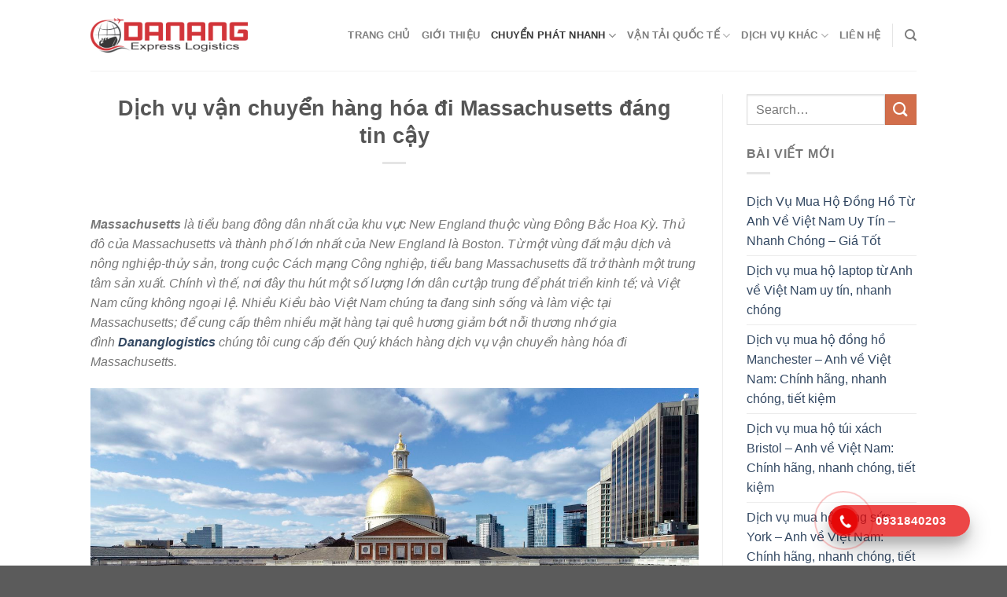

--- FILE ---
content_type: text/html; charset=UTF-8
request_url: https://dananglogistics.net/dich-vu-van-chuyen-hang-hoa-di-massachusetts-dang-tin-cay/
body_size: 22549
content:
<!DOCTYPE html>
<!--[if IE 9 ]> <html lang="vi" class="ie9 loading-site no-js"> <![endif]-->
<!--[if IE 8 ]> <html lang="vi" class="ie8 loading-site no-js"> <![endif]-->
<!--[if (gte IE 9)|!(IE)]><!--><html lang="vi" class="loading-site no-js"> <!--<![endif]-->
<head>
	<meta charset="UTF-8" />
	<link rel="profile" href="http://gmpg.org/xfn/11" />
	<link rel="pingback" href="https://dananglogistics.net/xmlrpc.php" />
	<link rel="stylesheet" href="https://cdnjs.cloudflare.com/ajax/libs/font-awesome/4.7.0/css/font-awesome.min.css">

	<script>(function(html){html.className = html.className.replace(/\bno-js\b/,'js')})(document.documentElement);</script>
<meta name='robots' content='index, follow, max-image-preview:large, max-snippet:-1, max-video-preview:-1' />
	<style>img:is([sizes="auto" i], [sizes^="auto," i]) { contain-intrinsic-size: 3000px 1500px }</style>
	<meta name="viewport" content="width=device-width, initial-scale=1" />
	<!-- This site is optimized with the Yoast SEO Premium plugin v20.13 (Yoast SEO v26.2) - https://yoast.com/wordpress/plugins/seo/ -->
	<title>Dịch vụ vận chuyển hàng hóa đi Massachusetts đáng tin cậy</title>
	<meta name="description" content="Dananglogistics chuyên cung cấp các dịch vụ vận chuyển hàng hóa đi Massachusetts đáng tin cậy, đội ngũ nhân viên chuyên nghiệp" />
	<link rel="canonical" href="https://dananglogistics.net/dich-vu-van-chuyen-hang-hoa-di-massachusetts-dang-tin-cay/" />
	<meta property="og:locale" content="vi_VN" />
	<meta property="og:type" content="article" />
	<meta property="og:title" content="Dịch vụ vận chuyển hàng hóa đi Massachusetts đáng tin cậy" />
	<meta property="og:description" content="Dananglogistics chuyên cung cấp các dịch vụ vận chuyển hàng hóa đi Massachusetts đáng tin cậy, đội ngũ nhân viên chuyên nghiệp" />
	<meta property="og:url" content="https://dananglogistics.net/dich-vu-van-chuyen-hang-hoa-di-massachusetts-dang-tin-cay/" />
	<meta property="og:site_name" content="Công Ty Vận Tải Logistics Quốc Tế số 1️⃣ Đà Nẵng" />
	<meta property="article:published_time" content="2021-07-19T03:10:42+00:00" />
	<meta property="og:image" content="https://jetstarcargo.vn/wp-content/uploads/2020/03/chuyen-phat-nhanh-di-massachusetts.jpg" />
	<meta name="author" content="Nhi Hoàng" />
	<meta name="twitter:card" content="summary_large_image" />
	<meta name="twitter:label1" content="Được viết bởi" />
	<meta name="twitter:data1" content="Nhi Hoàng" />
	<meta name="twitter:label2" content="Ước tính thời gian đọc" />
	<meta name="twitter:data2" content="9 phút" />
	<!-- / Yoast SEO Premium plugin. -->


<link rel='dns-prefetch' href='//cdn.jsdelivr.net' />
<link rel='prefetch' href='https://dananglogistics.net/wp-content/themes/flatsome/assets/js/flatsome.js?ver=43f05e0ca79aa585a6aa' />
<link rel='prefetch' href='https://dananglogistics.net/wp-content/themes/flatsome/assets/js/chunk.slider.js?ver=3.17.7' />
<link rel='prefetch' href='https://dananglogistics.net/wp-content/themes/flatsome/assets/js/chunk.popups.js?ver=3.17.7' />
<link rel='prefetch' href='https://dananglogistics.net/wp-content/themes/flatsome/assets/js/chunk.tooltips.js?ver=3.17.7' />
<link rel="alternate" type="application/rss+xml" title="Dòng thông tin Công Ty Vận Tải Logistics Quốc Tế số 1️⃣ Đà Nẵng &raquo;" href="https://dananglogistics.net/feed/" />
<link rel="alternate" type="application/rss+xml" title="Công Ty Vận Tải Logistics Quốc Tế số 1️⃣ Đà Nẵng &raquo; Dòng bình luận" href="https://dananglogistics.net/comments/feed/" />
<link rel="alternate" type="application/rss+xml" title="Công Ty Vận Tải Logistics Quốc Tế số 1️⃣ Đà Nẵng &raquo; Dịch vụ vận chuyển hàng hóa đi Massachusetts đáng tin cậy Dòng bình luận" href="https://dananglogistics.net/dich-vu-van-chuyen-hang-hoa-di-massachusetts-dang-tin-cay/feed/" />
<script type="text/javascript">
/* <![CDATA[ */
window._wpemojiSettings = {"baseUrl":"https:\/\/s.w.org\/images\/core\/emoji\/16.0.1\/72x72\/","ext":".png","svgUrl":"https:\/\/s.w.org\/images\/core\/emoji\/16.0.1\/svg\/","svgExt":".svg","source":{"concatemoji":"https:\/\/dananglogistics.net\/wp-includes\/js\/wp-emoji-release.min.js?ver=6.8.3"}};
/*! This file is auto-generated */
!function(s,n){var o,i,e;function c(e){try{var t={supportTests:e,timestamp:(new Date).valueOf()};sessionStorage.setItem(o,JSON.stringify(t))}catch(e){}}function p(e,t,n){e.clearRect(0,0,e.canvas.width,e.canvas.height),e.fillText(t,0,0);var t=new Uint32Array(e.getImageData(0,0,e.canvas.width,e.canvas.height).data),a=(e.clearRect(0,0,e.canvas.width,e.canvas.height),e.fillText(n,0,0),new Uint32Array(e.getImageData(0,0,e.canvas.width,e.canvas.height).data));return t.every(function(e,t){return e===a[t]})}function u(e,t){e.clearRect(0,0,e.canvas.width,e.canvas.height),e.fillText(t,0,0);for(var n=e.getImageData(16,16,1,1),a=0;a<n.data.length;a++)if(0!==n.data[a])return!1;return!0}function f(e,t,n,a){switch(t){case"flag":return n(e,"\ud83c\udff3\ufe0f\u200d\u26a7\ufe0f","\ud83c\udff3\ufe0f\u200b\u26a7\ufe0f")?!1:!n(e,"\ud83c\udde8\ud83c\uddf6","\ud83c\udde8\u200b\ud83c\uddf6")&&!n(e,"\ud83c\udff4\udb40\udc67\udb40\udc62\udb40\udc65\udb40\udc6e\udb40\udc67\udb40\udc7f","\ud83c\udff4\u200b\udb40\udc67\u200b\udb40\udc62\u200b\udb40\udc65\u200b\udb40\udc6e\u200b\udb40\udc67\u200b\udb40\udc7f");case"emoji":return!a(e,"\ud83e\udedf")}return!1}function g(e,t,n,a){var r="undefined"!=typeof WorkerGlobalScope&&self instanceof WorkerGlobalScope?new OffscreenCanvas(300,150):s.createElement("canvas"),o=r.getContext("2d",{willReadFrequently:!0}),i=(o.textBaseline="top",o.font="600 32px Arial",{});return e.forEach(function(e){i[e]=t(o,e,n,a)}),i}function t(e){var t=s.createElement("script");t.src=e,t.defer=!0,s.head.appendChild(t)}"undefined"!=typeof Promise&&(o="wpEmojiSettingsSupports",i=["flag","emoji"],n.supports={everything:!0,everythingExceptFlag:!0},e=new Promise(function(e){s.addEventListener("DOMContentLoaded",e,{once:!0})}),new Promise(function(t){var n=function(){try{var e=JSON.parse(sessionStorage.getItem(o));if("object"==typeof e&&"number"==typeof e.timestamp&&(new Date).valueOf()<e.timestamp+604800&&"object"==typeof e.supportTests)return e.supportTests}catch(e){}return null}();if(!n){if("undefined"!=typeof Worker&&"undefined"!=typeof OffscreenCanvas&&"undefined"!=typeof URL&&URL.createObjectURL&&"undefined"!=typeof Blob)try{var e="postMessage("+g.toString()+"("+[JSON.stringify(i),f.toString(),p.toString(),u.toString()].join(",")+"));",a=new Blob([e],{type:"text/javascript"}),r=new Worker(URL.createObjectURL(a),{name:"wpTestEmojiSupports"});return void(r.onmessage=function(e){c(n=e.data),r.terminate(),t(n)})}catch(e){}c(n=g(i,f,p,u))}t(n)}).then(function(e){for(var t in e)n.supports[t]=e[t],n.supports.everything=n.supports.everything&&n.supports[t],"flag"!==t&&(n.supports.everythingExceptFlag=n.supports.everythingExceptFlag&&n.supports[t]);n.supports.everythingExceptFlag=n.supports.everythingExceptFlag&&!n.supports.flag,n.DOMReady=!1,n.readyCallback=function(){n.DOMReady=!0}}).then(function(){return e}).then(function(){var e;n.supports.everything||(n.readyCallback(),(e=n.source||{}).concatemoji?t(e.concatemoji):e.wpemoji&&e.twemoji&&(t(e.twemoji),t(e.wpemoji)))}))}((window,document),window._wpemojiSettings);
/* ]]> */
</script>
<style id='wp-emoji-styles-inline-css' type='text/css'>

	img.wp-smiley, img.emoji {
		display: inline !important;
		border: none !important;
		box-shadow: none !important;
		height: 1em !important;
		width: 1em !important;
		margin: 0 0.07em !important;
		vertical-align: -0.1em !important;
		background: none !important;
		padding: 0 !important;
	}
</style>
<style id='wp-block-library-inline-css' type='text/css'>
:root{--wp-admin-theme-color:#007cba;--wp-admin-theme-color--rgb:0,124,186;--wp-admin-theme-color-darker-10:#006ba1;--wp-admin-theme-color-darker-10--rgb:0,107,161;--wp-admin-theme-color-darker-20:#005a87;--wp-admin-theme-color-darker-20--rgb:0,90,135;--wp-admin-border-width-focus:2px;--wp-block-synced-color:#7a00df;--wp-block-synced-color--rgb:122,0,223;--wp-bound-block-color:var(--wp-block-synced-color)}@media (min-resolution:192dpi){:root{--wp-admin-border-width-focus:1.5px}}.wp-element-button{cursor:pointer}:root{--wp--preset--font-size--normal:16px;--wp--preset--font-size--huge:42px}:root .has-very-light-gray-background-color{background-color:#eee}:root .has-very-dark-gray-background-color{background-color:#313131}:root .has-very-light-gray-color{color:#eee}:root .has-very-dark-gray-color{color:#313131}:root .has-vivid-green-cyan-to-vivid-cyan-blue-gradient-background{background:linear-gradient(135deg,#00d084,#0693e3)}:root .has-purple-crush-gradient-background{background:linear-gradient(135deg,#34e2e4,#4721fb 50%,#ab1dfe)}:root .has-hazy-dawn-gradient-background{background:linear-gradient(135deg,#faaca8,#dad0ec)}:root .has-subdued-olive-gradient-background{background:linear-gradient(135deg,#fafae1,#67a671)}:root .has-atomic-cream-gradient-background{background:linear-gradient(135deg,#fdd79a,#004a59)}:root .has-nightshade-gradient-background{background:linear-gradient(135deg,#330968,#31cdcf)}:root .has-midnight-gradient-background{background:linear-gradient(135deg,#020381,#2874fc)}.has-regular-font-size{font-size:1em}.has-larger-font-size{font-size:2.625em}.has-normal-font-size{font-size:var(--wp--preset--font-size--normal)}.has-huge-font-size{font-size:var(--wp--preset--font-size--huge)}.has-text-align-center{text-align:center}.has-text-align-left{text-align:left}.has-text-align-right{text-align:right}#end-resizable-editor-section{display:none}.aligncenter{clear:both}.items-justified-left{justify-content:flex-start}.items-justified-center{justify-content:center}.items-justified-right{justify-content:flex-end}.items-justified-space-between{justify-content:space-between}.screen-reader-text{border:0;clip-path:inset(50%);height:1px;margin:-1px;overflow:hidden;padding:0;position:absolute;width:1px;word-wrap:normal!important}.screen-reader-text:focus{background-color:#ddd;clip-path:none;color:#444;display:block;font-size:1em;height:auto;left:5px;line-height:normal;padding:15px 23px 14px;text-decoration:none;top:5px;width:auto;z-index:100000}html :where(.has-border-color){border-style:solid}html :where([style*=border-top-color]){border-top-style:solid}html :where([style*=border-right-color]){border-right-style:solid}html :where([style*=border-bottom-color]){border-bottom-style:solid}html :where([style*=border-left-color]){border-left-style:solid}html :where([style*=border-width]){border-style:solid}html :where([style*=border-top-width]){border-top-style:solid}html :where([style*=border-right-width]){border-right-style:solid}html :where([style*=border-bottom-width]){border-bottom-style:solid}html :where([style*=border-left-width]){border-left-style:solid}html :where(img[class*=wp-image-]){height:auto;max-width:100%}:where(figure){margin:0 0 1em}html :where(.is-position-sticky){--wp-admin--admin-bar--position-offset:var(--wp-admin--admin-bar--height,0px)}@media screen and (max-width:600px){html :where(.is-position-sticky){--wp-admin--admin-bar--position-offset:0px}}
</style>
<style id='classic-theme-styles-inline-css' type='text/css'>
/*! This file is auto-generated */
.wp-block-button__link{color:#fff;background-color:#32373c;border-radius:9999px;box-shadow:none;text-decoration:none;padding:calc(.667em + 2px) calc(1.333em + 2px);font-size:1.125em}.wp-block-file__button{background:#32373c;color:#fff;text-decoration:none}
</style>
<link rel='stylesheet' id='contact-form-7-css' href='https://dananglogistics.net/wp-content/plugins/contact-form-7/includes/css/styles.css?ver=6.1.1' type='text/css' media='all' />
<link rel='stylesheet' id='toc-screen-css' href='https://dananglogistics.net/wp-content/plugins/table-of-contents-plus/screen.min.css?ver=2411.1' type='text/css' media='all' />
<link rel='stylesheet' id='flatsome-main-css' href='https://dananglogistics.net/wp-content/themes/flatsome/assets/css/flatsome.css?ver=3.17.7' type='text/css' media='all' />
<style id='flatsome-main-inline-css' type='text/css'>
@font-face {
				font-family: "fl-icons";
				font-display: block;
				src: url(https://dananglogistics.net/wp-content/themes/flatsome/assets/css/icons/fl-icons.eot?v=3.17.7);
				src:
					url(https://dananglogistics.net/wp-content/themes/flatsome/assets/css/icons/fl-icons.eot#iefix?v=3.17.7) format("embedded-opentype"),
					url(https://dananglogistics.net/wp-content/themes/flatsome/assets/css/icons/fl-icons.woff2?v=3.17.7) format("woff2"),
					url(https://dananglogistics.net/wp-content/themes/flatsome/assets/css/icons/fl-icons.ttf?v=3.17.7) format("truetype"),
					url(https://dananglogistics.net/wp-content/themes/flatsome/assets/css/icons/fl-icons.woff?v=3.17.7) format("woff"),
					url(https://dananglogistics.net/wp-content/themes/flatsome/assets/css/icons/fl-icons.svg?v=3.17.7#fl-icons) format("svg");
			}
</style>
<link rel='stylesheet' id='flatsome-style-css' href='https://dananglogistics.net/wp-content/themes/flatsome-child/style.css?ver=3.0' type='text/css' media='all' />
<script type="text/javascript" src="https://dananglogistics.net/wp-includes/js/jquery/jquery.min.js?ver=3.7.1" id="jquery-core-js"></script>
<script type="text/javascript" src="https://dananglogistics.net/wp-includes/js/jquery/jquery-migrate.min.js?ver=3.4.1" id="jquery-migrate-js"></script>
<link rel="https://api.w.org/" href="https://dananglogistics.net/wp-json/" /><link rel="alternate" title="JSON" type="application/json" href="https://dananglogistics.net/wp-json/wp/v2/posts/2006" /><link rel="EditURI" type="application/rsd+xml" title="RSD" href="https://dananglogistics.net/xmlrpc.php?rsd" />
<meta name="generator" content="WordPress 6.8.3" />
<link rel='shortlink' href='https://dananglogistics.net/?p=2006' />
<link rel="alternate" title="oNhúng (JSON)" type="application/json+oembed" href="https://dananglogistics.net/wp-json/oembed/1.0/embed?url=https%3A%2F%2Fdananglogistics.net%2Fdich-vu-van-chuyen-hang-hoa-di-massachusetts-dang-tin-cay%2F" />
<link rel="alternate" title="oNhúng (XML)" type="text/xml+oembed" href="https://dananglogistics.net/wp-json/oembed/1.0/embed?url=https%3A%2F%2Fdananglogistics.net%2Fdich-vu-van-chuyen-hang-hoa-di-massachusetts-dang-tin-cay%2F&#038;format=xml" />


<!-- This site is optimized with the Schema plugin v1.7.9.6 - https://schema.press -->
<script type="application/ld+json">{"@context":"https:\/\/schema.org\/","@type":"BlogPosting","mainEntityOfPage":{"@type":"WebPage","@id":"https:\/\/dananglogistics.net\/dich-vu-van-chuyen-hang-hoa-di-massachusetts-dang-tin-cay\/"},"url":"https:\/\/dananglogistics.net\/dich-vu-van-chuyen-hang-hoa-di-massachusetts-dang-tin-cay\/","headline":"Dịch vụ vận chuyển hàng hóa đi Massachusetts đáng tin cậy","datePublished":"2021-07-19T03:10:42+00:00","dateModified":"2021-07-19T03:10:42+00:00","publisher":{"@type":"Organization","@id":"https:\/\/dananglogistics.net\/#organization","name":"Công Ty Vận Tải Logistics Quốc Tế số 1️⃣ Đà Nẵng","logo":{"@type":"ImageObject","url":"","width":600,"height":60}},"image":{"@type":"ImageObject","url":"https:\/\/jetstarcargo.vn\/wp-content\/uploads\/2020\/03\/chuyen-phat-nhanh-di-massachusetts.jpg","width":"1440","height":"811"},"articleSection":"Chuyển phát nhanh","keywords":"chuyển phát nhanh, vận chuyển nhanh, vận chuyển quốc tế","description":"Massachusetts là tiểu bang đông dân nhất của khu vực New England thuộc vùng Đông Bắc Hoa Kỳ. Thủ đô của Massachusetts và thành phố lớn nhất của New England là Boston. Từ một vùng đất mậu dịch và nông nghiệp-thủy sản, trong cuộc Cách mạng Công nghiệp, tiểu bang Massachusetts đã trở thành một trung tâm","author":{"@type":"Person","name":"Nhi Hoàng","url":"https:\/\/dananglogistics.net\/author\/ductri\/","image":{"@type":"ImageObject","url":"https:\/\/secure.gravatar.com\/avatar\/9d4b75e7d541b54f6d3f771453d56808e4a3dcaa28944a929ee641bd3695c481?s=96&d=mm&r=g","height":96,"width":96},"sameAs":["https:\/\/dananglogistics.net\/"]}}</script>

<style>.bg{opacity: 0; transition: opacity 1s; -webkit-transition: opacity 1s;} .bg-loaded{opacity: 1;}</style><link rel="icon" href="https://dananglogistics.net/wp-content/uploads/2021/04/cropped-logodanang-32x32.png" sizes="32x32" />
<link rel="icon" href="https://dananglogistics.net/wp-content/uploads/2021/04/cropped-logodanang-192x192.png" sizes="192x192" />
<link rel="apple-touch-icon" href="https://dananglogistics.net/wp-content/uploads/2021/04/cropped-logodanang-180x180.png" />
<meta name="msapplication-TileImage" content="https://dananglogistics.net/wp-content/uploads/2021/04/cropped-logodanang-270x270.png" />
<style id="custom-css" type="text/css">:root {--primary-color: #446084;}.header-main{height: 90px}#logo img{max-height: 90px}#logo{width:200px;}.header-bottom{min-height: 55px}.header-top{min-height: 30px}.transparent .header-main{height: 90px}.transparent #logo img{max-height: 90px}.has-transparent + .page-title:first-of-type,.has-transparent + #main > .page-title,.has-transparent + #main > div > .page-title,.has-transparent + #main .page-header-wrapper:first-of-type .page-title{padding-top: 90px;}.header.show-on-scroll,.stuck .header-main{height:70px!important}.stuck #logo img{max-height: 70px!important}.header-bottom {background-color: #f1f1f1}@media (max-width: 549px) {.header-main{height: 70px}#logo img{max-height: 70px}}body{font-size: 100%;}@media screen and (max-width: 549px){body{font-size: 100%;}}body{font-family: -apple-system, BlinkMacSystemFont, "Segoe UI", Roboto, Oxygen-Sans, Ubuntu, Cantarell, "Helvetica Neue", sans-serif;}body {font-weight: 400;font-style: normal;}.nav > li > a {font-family: -apple-system, BlinkMacSystemFont, "Segoe UI", Roboto, Oxygen-Sans, Ubuntu, Cantarell, "Helvetica Neue", sans-serif;}.mobile-sidebar-levels-2 .nav > li > ul > li > a {font-family: -apple-system, BlinkMacSystemFont, "Segoe UI", Roboto, Oxygen-Sans, Ubuntu, Cantarell, "Helvetica Neue", sans-serif;}.nav > li > a,.mobile-sidebar-levels-2 .nav > li > ul > li > a {font-weight: 700;font-style: normal;}h1,h2,h3,h4,h5,h6,.heading-font, .off-canvas-center .nav-sidebar.nav-vertical > li > a{font-family: -apple-system, BlinkMacSystemFont, "Segoe UI", Roboto, Oxygen-Sans, Ubuntu, Cantarell, "Helvetica Neue", sans-serif;}h1,h2,h3,h4,h5,h6,.heading-font,.banner h1,.banner h2 {font-weight: 700;font-style: normal;}.alt-font{font-family: -apple-system, BlinkMacSystemFont, "Segoe UI", Roboto, Oxygen-Sans, Ubuntu, Cantarell, "Helvetica Neue", sans-serif;}.alt-font {font-weight: 400!important;font-style: normal!important;}.nav-vertical-fly-out > li + li {border-top-width: 1px; border-top-style: solid;}.label-new.menu-item > a:after{content:"New";}.label-hot.menu-item > a:after{content:"Hot";}.label-sale.menu-item > a:after{content:"Sale";}.label-popular.menu-item > a:after{content:"Popular";}</style>		<style type="text/css" id="wp-custom-css">
			.box-text {
	padding: 10px 0;
  height: 150px;
}
.footer-main {
	background: rgb(255, 202, 0) !important;
	padding: 20px 0;
}
.footer-bg {
    display: grid;
    grid-template-columns: 45% 25% 30%;
}

.footer_left h3 {
    margin-bottom: 6px;
    font-size: 1rem;
    font-weight: 700;
		color: #000;
}

.footer_service {
    display: grid;
    grid-template-columns: 1fr 1fr;
}

.service_left ul {
    padding: 0;
    margin: 0;
}

.service_left ul li {
    list-style: none;
    padding: 0px 0;
		margin: 0;
}

.service_left ul li a {
    text-decoration: none;
    color: #000;
    font-size: 0.8rem;
}

.service_right ul li a {
    text-decoration: none;
		color: #000;
    font-size: 0.8rem;
}

.service_right ul {
    padding: 0;
    margin: 0;
}

.service_right ul li {
    list-style: none;
    padding: 0px 0;
		margin: 0;
}

.service_right ul li a {
    text-decoration: none;
		color: #000;
    font-size: 0.8rem;
}

.footer_mid h3 {
    margin-bottom: 6px;
    font-size: 1rem;
    font-weight: 700;
		color: #000;
}

.service_bctn ul {
    padding: 0;
    margin: 0;
}

.service_bctn ul li {
    list-style: none;
}

.service_bctn ul li a {
    text-decoration: none;
		color: #000;
    font-size: 0.8rem;
}

.service_bctn ul {
    padding: 0;
    margin: 0;
}

.service_bctn ul li {
    list-style: none;
    padding: 0px 0;
		margin: 0;
}

.service_bctn ul li a {
    text-decoration: none;
		color: #000;
    font-size: 0.8rem;
}

/* ------------ */

.footer_right {
    padding-left: 65px;
}

.footer_right h3 {
    margin-bottom: 6px;
    font-size: 1rem;
    font-weight: 700;
		color: #000;
}

.sv_right ul li a {
    text-decoration: none;
		color: #000;
    font-size: 0.8rem;
}

.sv_right ul {
    padding: 0;
    margin: 0;
}

.sv_right ul li {
    list-style: none;
    padding: 0px 0;
		margin: 0;
}

.sv_right ul li a {
    text-decoration: none;
		color: #000;
    font-size: 0.8rem;
}

/* ----------- */

.footer-tt {
    display: grid;
    grid-template-columns: 45% 25% 30%;
    margin-top: 20px;
}

.footer_info h3 {
    font-size: 1rem;
    font-weight: 700;
    text-transform: uppercase;
		color: #000;
}

.footer_info p {
    font-size: 0.8rem;
		margin: 0 0 0.3vw 0;
		color: #000;
}

/* ----------- */

.footer_address h3 {
    font-size: 1rem;
    margin-bottom: 6px;
		color: #000;
}

.text_vp p {
    margin: 6px 0;
    font-size: 0.8rem;
    line-height: 22px;
		color: #000;
}

/* ----------- */

.footer_sp {
    padding-left: 65px;
}

.footer_sp h3 {
    font-size: 1rem;
    margin-bottom: 6px;
		color: #000;
}

.text_sp p {
    margin: 6px 0;
    font-size: 0.8rem;
    line-height: 22px;
		color: #000;
}

/* ----------- */

.footer_sv {
    display: grid;
    grid-template-columns: 25% 25% 25% 25%;
		margin-top: 1vw;
}

.footer_ptdh h3 {
    margin-bottom: 6px;
    font-size: 1rem;
    font-weight: 700;
		color: #000;
}

.text_ptdh p {
    margin: 6px 0;
    font-size: 0.8rem;
    line-height: 22px;
		color: #000;
}

.footer_ptvc h3 {
    margin-bottom: 6px;
    font-size: 1rem;
    font-weight: 700;
		color: #000;
}

.text_ptvc p {
    margin: 6px 0;
    font-size: 0.8rem;
    line-height: 22px;
		color: #000;
}

.footer_pttt h3 {
    margin-bottom: 6px;
    font-size: 1rem;
    font-weight: 700;
		color: #000;
}

.text_pttt p {
    margin: 6px 0;
    font-size: 0.8rem;
    line-height: 22px;
		color: #000;
}

.footer_quydinh h3 {
    margin-bottom: 6px;
    font-size: 1rem;
    font-weight: 700;
		color: #000;
}

.text_quydinh p {
    margin: 6px 0;
    font-size: 0.8rem;
    line-height: 22px;
		color: #000;
}

@media(max-width: 1440px) {
    .service_right {
        padding-left: 20px;
    }
		.text_ptdh p {
				line-height: 14px;
		}
		.text_ptvc p {
				line-height: 14px;
		}
		.text_pttt p {
				line-height: 14px;
		}
		.text_quydinh p {
				line-height: 14px;
		}
		.text_vp p {
				line-height: 18px;
		}
		.text_sp p {
				line-height: 18px;
		}
    .footer_mid {
        padding-left: 40px;
    }
    .footer_quydinh {
        padding-left: 24px;
    }
		.footer_sv {
				margin-top: 1.2vw;
		}
    .footer-tt {
        grid-template-columns: 35% 35% 30%;
    }
    .footer_address {
        padding-left: 40px;
    }
    .footer_sp {
        padding-left: 40px;
    }
}



@media(max-width: 1024px) {
    .service_left ul li {
        padding: 0px 0;
    }
    .service_right ul li {
        padding: 0px 0;
    }
    .service_bctn ul li {
        padding: 0px 0;
    }
    .sv_right ul li {
        padding: 0px 0;
    }
    .text_ptdh p {
        line-height: 20px;
    }
    .text_ptvc p {
        line-height: 20px;
    }
    .text_pttt p {
        line-height: 20px;
    }
    .text_quydinh p {
        line-height: 20px;
    }
    .text_vp p {
        line-height: 20px;
    }
    .text_sp p {
        line-height: 20px;
    }
}

@media(max-width: 768px) {
    .service_left ul li {
        line-height: 20px;
    }
    .service_right ul li {
        line-height: 20px;
    }
    .service_bctn ul li {
        line-height: 20px;
    }
    .sv_right ul li {
        line-height: 20px;
    }
    .text_ptdh p {
        line-height: 20px;
    }
    .text_ptvc p {
        line-height: 20px;
    }
    .text_pttt p {
        line-height: 20px;
    }
    .text_quydinh p {
        line-height: 20px;
    }
    .text_vp p {
        line-height: 20px;
    }
    .text_sp p {
        line-height: 20px;
    }
}

@media(max-width: 430px) {
    .ft-container {
        padding-right: 10px;
        padding-left: 10px;
    } 
    .footer-bg {
        grid-template-columns: 1fr;
				text-align: left;
    }
    .footer_left h3 {
        font-size: 3.2vw;
    }
    .footer_service {
        grid-template-columns: 1fr;
				text-align: left;
    }
    .service_left ul li {
        line-height: 16px;
    }
    .service_left ul li a {
        font-size: 2.5vw;
    }
    .service_right {
        padding-left: 0px;
    }
    .service_right ul li {
        line-height: 16px;
    }
    .service_right ul li a {
        font-size: 2.5vw;
    }
    .footer_mid {
        padding: 4vw 0 0 0;
    }
    .footer_mid h3 {
        font-size: 3.2vw;
    }
    .service_bctn ul li {
        line-height: 16px;
    }
    .service_bctn ul li a {
        font-size: 2.5vw;
    }
    .footer_right {
        padding: 4vw 0 0 0;
    }
    .footer_right h3 {
        font-size: 3.5vw;
    }
    .sv_right ul li {
        line-height: 16px;
    }
    .sv_right ul li a {
        font-size: 2.5vw;
    }
    .footer_right h3 {
        font-size: 3.2vw;
    }
		.sv_right {
				margin-bottom: 4vw;
		}
    .sv_right ul li {
        line-height: 16px;
    }
    .sv_right ul li a {
        font-size: 2.5vw;
    }
    .footer_sv {
        grid-template-columns: 100%;
				text-align: left;
    }
		.text_ptdh {
				margin-bottom: 4vw;
		}
    .footer_ptdh h3 {
        font-size: 3.2vw;
    }
    .text_ptdh p {
        line-height: 10px;
        font-size: 2.5vw;
    }
		.text_ptvc {
				margin-bottom: 4vw;
		}
    .footer_ptvc h3 {
        font-size: 3.2vw;
    }
    .text_ptvc p {
        line-height: 10px;
        font-size: 2.5vw;
    }
    .footer_pttt h3 {
        font-size: 3.2vw;
    }
    .text_pttt p {
        line-height: 10px;
        font-size: 2.5vw;
    }
    .footer_quydinh {
        padding: 4vw 0 0 0;
    }
    .footer_quydinh h3 {
        font-size: 3.2vw;
    }
		.text_quydinh {
				margin-bottom: 4vw;
		}
    .text_quydinh p {
        line-height: 10px;
        font-size: 2.5vw;
    }
    .footer-tt {
        grid-template-columns: 100%;
				text-align: left;
        margin-top: 0;
    }
    .footer_info h3 {
        font-size: 3.2vw;
    }
    .footer_info p {
        font-size: 2.2vw;
    }
    .dmca img {
        width: 15vw;
    }
    .footer_address {
        padding-left: 0;
				margin-top: 4vw;
    }
    .footer_address h3 {
        font-size: 3.2vw;
    }
    .text_vp p {
        line-height: 10px;
        font-size: 2.2vw;     
    }
    .footer_sp {
        padding-left: 0;
				margin-top: 4vw;
    }
    .footer_sp h3 {
        font-size: 3.2vw;
    }
    .text_sp p {
        line-height: 10px;
        font-size: 2.2vw;
    }
}

/* Telephone */

.hotline-phone-ring-wrap {
    position: fixed;
    bottom: 0;
    right: 150px;
    z-index: 999999;
}

.hotline-phone-ring {
    position: relative;
    visibility: visible;
    background-color: transparent;
    width: 110px;
    height: 110px;
    cursor: pointer;
    z-index: 11;
    -webkit-backface-visibility: hidden;
    -webkit-transform: translateZ(0);
    transition: visibility .5s;
    left: 0;
    bottom: 0;
    display: block;
}

.hotline-phone-ring-circle {
    width: 85px;
    height: 85px;
    top: 10px;
    left: 10px;
    position: absolute;
    background-color: transparent;
    border-radius: 100%;
    border: 2px solid #e60808;
    -webkit-animation: phonering-alo-circle-anim 1.2s infinite ease-in-out;
    animation: phonering-alo-circle-anim 1.2s infinite ease-in-out;
    transition: all .5s;
    -webkit-transform-origin: 50% 50%;
    -ms-transform-origin: 50% 50%;
    transform-origin: 50% 50%;
    opacity: 0.5;
}

.hotline-phone-ring-circle-fill {
    width: 55px;
    height: 55px;
    top: 25px;
    left: 25px;
    position: absolute;
    background-color: rgba(230, 8, 8, 0.7);
    border-radius: 100%;
    border: 2px solid transparent;
    -webkit-animation: phonering-alo-circle-fill-anim 2.3s infinite ease-in-out;
    animation: phonering-alo-circle-fill-anim 2.3s infinite ease-in-out;
    transition: all .5s;
    -webkit-transform-origin: 50% 50%;
    -ms-transform-origin: 50% 50%;
    transform-origin: 50% 50%;
}

.hotline-phone-ring-img-circle {
    background-color: #e60808;
    width: 33px;
    height: 33px;
    top: 37px;
    left: 37px;
    position: absolute;
    background-size: 20px;
    border-radius: 100%;
    border: 2px solid transparent;
    -webkit-animation: phonering-alo-circle-img-anim 1s infinite ease-in-out;
    animation: phonering-alo-circle-img-anim 1s infinite ease-in-out;
    -webkit-transform-origin: 50% 50%;
    -ms-transform-origin: 50% 50%;
    transform-origin: 50% 50%;
    display: -webkit-box;
    display: -webkit-flex;
    display: -ms-flexbox;
    display: flex;
    align-items: center;
    justify-content: center;
}

.hotline-phone-ring-img-circle .pps-btn-img {
    display: -webkit-box;
    display: -webkit-flex;
    display: -ms-flexbox;
    display: flex;
}

.hotline-phone-ring-img-circle .pps-btn-img img {
    width: 20px;
    height: 20px;
}

.hotline-bar {
    position: absolute;
    background: rgba(230, 8, 8, 0.75);
    height: 40px;
    width: 180px;
    line-height: 40px;
    border-radius: 3px;
    padding: 0 10px;
    background-size: 100%;
    cursor: pointer;
    transition: all 0.8s;
    -webkit-transition: all 0.8s;
    z-index: 9;
    box-shadow: 0 14px 28px rgba(0, 0, 0, 0.25), 0 10px 10px rgba(0, 0, 0, 0.1);
    border-radius: 50px !important;
    /* width: 175px !important; */
    left: 33px;
    bottom: 37px;
}

.hotline-bar>a {
    color: #fff;
    text-decoration: none;
    font-size: 15px;
    font-weight: bold;
    text-indent: 50px;
    display: block;
    letter-spacing: 1px;
    line-height: 40px;
    font-family: Arial;
}

.hotline-bar>a:hover,
.hotline-bar>a:active {
    color: #fff;
}

@-webkit-keyframes phonering-alo-circle-anim {
    0% {
        -webkit-transform: rotate(0) scale(0.5) skew(1deg);
        -webkit-opacity: 0.1;
    }
    30% {
        -webkit-transform: rotate(0) scale(0.7) skew(1deg);
        -webkit-opacity: 0.5;
    }
    100% {
        -webkit-transform: rotate(0) scale(1) skew(1deg);
        -webkit-opacity: 0.1;
    }
}

@-webkit-keyframes phonering-alo-circle-fill-anim {
    0% {
        -webkit-transform: rotate(0) scale(0.7) skew(1deg);
        opacity: 0.6;
    }
    50% {
        -webkit-transform: rotate(0) scale(1) skew(1deg);
        opacity: 0.6;
    }
    100% {
        -webkit-transform: rotate(0) scale(0.7) skew(1deg);
        opacity: 0.6;
    }
}

@-webkit-keyframes phonering-alo-circle-img-anim {
    0% {
        -webkit-transform: rotate(0) scale(1) skew(1deg);
    }
    10% {
        -webkit-transform: rotate(-25deg) scale(1) skew(1deg);
    }
    20% {
        -webkit-transform: rotate(25deg) scale(1) skew(1deg);
    }
    30% {
        -webkit-transform: rotate(-25deg) scale(1) skew(1deg);
    }
    40% {
        -webkit-transform: rotate(25deg) scale(1) skew(1deg);
    }
    50% {
        -webkit-transform: rotate(0) scale(1) skew(1deg);
    }
    100% {
        -webkit-transform: rotate(0) scale(1) skew(1deg);
    }
}

@media (max-width: 768px) {
    .hotline-bar {
        display: none;
    }
    .hotline-phone-ring-wrap {
        right: 0;
        left: auto;
    }
}		</style>
		<style id="kirki-inline-styles"></style></head>

<body class="wp-singular post-template-default single single-post postid-2006 single-format-standard wp-theme-flatsome wp-child-theme-flatsome-child lightbox nav-dropdown-has-arrow nav-dropdown-has-shadow nav-dropdown-has-border">


<a class="skip-link screen-reader-text" href="#main">Skip to content</a>

<div id="wrapper">

	
	<header id="header" class="header has-sticky sticky-jump">
		<div class="header-wrapper">
			<div id="masthead" class="header-main ">
      <div class="header-inner flex-row container logo-left medium-logo-center" role="navigation">

          <!-- Logo -->
          <div id="logo" class="flex-col logo">
            
<!-- Header logo -->
<a href="https://dananglogistics.net/" title="Công Ty Vận Tải Logistics Quốc Tế số 1️⃣ Đà Nẵng - Chuyển phát nhanh, Hải Quan, Logisitcs" rel="home">
		<img width="1020" height="223" src="https://dananglogistics.net/wp-content/uploads/2021/04/logodanang-1-1024x224.png" class="header_logo header-logo" alt="Công Ty Vận Tải Logistics Quốc Tế số 1️⃣ Đà Nẵng"/><img  width="1020" height="223" src="https://dananglogistics.net/wp-content/uploads/2021/04/logodanang-1-1024x224.png" class="header-logo-dark" alt="Công Ty Vận Tải Logistics Quốc Tế số 1️⃣ Đà Nẵng"/></a>
          </div>

          <!-- Mobile Left Elements -->
          <div class="flex-col show-for-medium flex-left">
            <ul class="mobile-nav nav nav-left ">
              <li class="nav-icon has-icon">
  		<a href="#" data-open="#main-menu" data-pos="left" data-bg="main-menu-overlay" data-color="" class="is-small" aria-label="Menu" aria-controls="main-menu" aria-expanded="false">
		
		  <i class="icon-menu" ></i>
		  		</a>
	</li>            </ul>
          </div>

          <!-- Left Elements -->
          <div class="flex-col hide-for-medium flex-left
            flex-grow">
            <ul class="header-nav header-nav-main nav nav-left  nav-uppercase" >
                          </ul>
          </div>

          <!-- Right Elements -->
          <div class="flex-col hide-for-medium flex-right">
            <ul class="header-nav header-nav-main nav nav-right  nav-uppercase">
              <li id="menu-item-169" class="menu-item menu-item-type-custom menu-item-object-custom menu-item-home menu-item-169 menu-item-design-default"><a href="https://dananglogistics.net/" class="nav-top-link">Trang chủ</a></li>
<li id="menu-item-186" class="menu-item menu-item-type-post_type menu-item-object-page menu-item-186 menu-item-design-default"><a href="https://dananglogistics.net/gioi-thieu/" class="nav-top-link">Giới thiệu</a></li>
<li id="menu-item-171" class="menu-item menu-item-type-taxonomy menu-item-object-category current-post-ancestor current-menu-parent current-post-parent menu-item-has-children menu-item-171 active menu-item-design-default has-dropdown"><a href="https://dananglogistics.net/chuyen-phat-nhanh/" class="nav-top-link" aria-expanded="false" aria-haspopup="menu">Chuyển phát nhanh<i class="icon-angle-down" ></i></a>
<ul class="sub-menu nav-dropdown nav-dropdown-default">
	<li id="menu-item-172" class="menu-item menu-item-type-taxonomy menu-item-object-category menu-item-172"><a href="https://dananglogistics.net/chuyen-phat-nhanh/chuyen-phat-nhanh-noi-dia/">Chuyển phát nhanh nội địa</a></li>
	<li id="menu-item-173" class="menu-item menu-item-type-taxonomy menu-item-object-category current-post-ancestor current-menu-parent current-post-parent menu-item-173 active"><a href="https://dananglogistics.net/chuyen-phat-nhanh/chuyen-phat-nhanh-quoc-te/">Chuyển phát nhanh quốc tế</a></li>
	<li id="menu-item-174" class="menu-item menu-item-type-taxonomy menu-item-object-category menu-item-174"><a href="https://dananglogistics.net/chuyen-phat-nhanh/giao-hang-thu-tien/">Giao hàng thu tiền</a></li>
</ul>
</li>
<li id="menu-item-175" class="menu-item menu-item-type-taxonomy menu-item-object-category menu-item-has-children menu-item-175 menu-item-design-default has-dropdown"><a href="https://dananglogistics.net/van-tai-quoc-te/" class="nav-top-link" aria-expanded="false" aria-haspopup="menu">Vận tải quốc tế<i class="icon-angle-down" ></i></a>
<ul class="sub-menu nav-dropdown nav-dropdown-default">
	<li id="menu-item-176" class="menu-item menu-item-type-taxonomy menu-item-object-category menu-item-176"><a href="https://dananglogistics.net/van-tai-quoc-te/van-tai-duong-bien/">Vận tải đường biển</a></li>
	<li id="menu-item-177" class="menu-item menu-item-type-taxonomy menu-item-object-category menu-item-177"><a href="https://dananglogistics.net/van-tai-quoc-te/van-tai-duong-bo/">Vận tải đường bộ</a></li>
	<li id="menu-item-178" class="menu-item menu-item-type-taxonomy menu-item-object-category menu-item-178"><a href="https://dananglogistics.net/van-tai-quoc-te/van-tai-duong-hang-khong/">Vận tải đường hàng không</a></li>
	<li id="menu-item-179" class="menu-item menu-item-type-taxonomy menu-item-object-category menu-item-179"><a href="https://dananglogistics.net/van-tai-quoc-te/van-tai-duong-sat/">Vận tải đường sắt</a></li>
</ul>
</li>
<li id="menu-item-180" class="menu-item menu-item-type-taxonomy menu-item-object-category menu-item-has-children menu-item-180 menu-item-design-default has-dropdown"><a href="https://dananglogistics.net/dich-vu-khac/" class="nav-top-link" aria-expanded="false" aria-haspopup="menu">Dịch vụ khác<i class="icon-angle-down" ></i></a>
<ul class="sub-menu nav-dropdown nav-dropdown-default">
	<li id="menu-item-181" class="menu-item menu-item-type-taxonomy menu-item-object-category menu-item-181"><a href="https://dananglogistics.net/dich-vu-khac/cho-thue-kho-bai/">Cho thuê kho bãi</a></li>
	<li id="menu-item-182" class="menu-item menu-item-type-taxonomy menu-item-object-category menu-item-182"><a href="https://dananglogistics.net/dich-vu-khac/khai-bao-hai-quan/">Khai báo hải quan</a></li>
	<li id="menu-item-183" class="menu-item menu-item-type-taxonomy menu-item-object-category menu-item-183"><a href="https://dananglogistics.net/dich-vu-khac/order-hang-hoa-quoc-te/">Order hàng hóa Quốc tế</a></li>
</ul>
</li>
<li id="menu-item-170" class="menu-item menu-item-type-post_type menu-item-object-page menu-item-170 menu-item-design-default"><a href="https://dananglogistics.net/lien-he/" class="nav-top-link">Liên hệ</a></li>
<li class="header-divider"></li><li class="header-search header-search-dropdown has-icon has-dropdown menu-item-has-children">
		<a href="#" aria-label="Search" class="is-small"><i class="icon-search" ></i></a>
		<ul class="nav-dropdown nav-dropdown-default">
	 	<li class="header-search-form search-form html relative has-icon">
	<div class="header-search-form-wrapper">
		<div class="searchform-wrapper ux-search-box relative is-normal"><form method="get" class="searchform" action="https://dananglogistics.net/" role="search">
		<div class="flex-row relative">
			<div class="flex-col flex-grow">
	   	   <input type="search" class="search-field mb-0" name="s" value="" id="s" placeholder="Search&hellip;" />
			</div>
			<div class="flex-col">
				<button type="submit" class="ux-search-submit submit-button secondary button icon mb-0" aria-label="Submit">
					<i class="icon-search" ></i>				</button>
			</div>
		</div>
    <div class="live-search-results text-left z-top"></div>
</form>
</div>	</div>
</li>	</ul>
</li>
            </ul>
          </div>

          <!-- Mobile Right Elements -->
          <div class="flex-col show-for-medium flex-right">
            <ul class="mobile-nav nav nav-right ">
                          </ul>
          </div>

      </div>
     
            <div class="container"><div class="top-divider full-width"></div></div>
      </div>
<div class="header-bg-container fill"><div class="header-bg-image fill"></div><div class="header-bg-color fill"></div></div>		</div>
	</header>

	
	<main id="main" class="">

<div id="content" class="blog-wrapper blog-single page-wrapper">
	

<div class="row row-large row-divided ">

	<div class="large-9 col">
		


<article id="post-2006" class="post-2006 post type-post status-publish format-standard hentry category-chuyen-phat-nhanh category-chuyen-phat-nhanh-quoc-te tag-chuyen-phat-nhanh tag-van-chuyen-nhanh tag-van-chuyen-quoc-te">
	<div class="article-inner ">
		<header class="entry-header">
	<div class="entry-header-text entry-header-text-top text-center">
		<h1 class="entry-title">Dịch vụ vận chuyển hàng hóa đi Massachusetts đáng tin cậy</h1>
<div class="entry-divider is-divider small"></div>

	<div class="entry-meta uppercase is-xsmall">
			</div>
	</div>
	</header>
		<div class="entry-content single-page">

	<p><em><b>Massachusetts</b> là tiểu bang đông dân nhất của khu vực New England thuộc vùng Đông Bắc Hoa Kỳ. Thủ đô của Massachusetts và thành phố lớn nhất của New England là Boston. Từ một vùng đất mậu dịch và nông nghiệp-thủy sản, trong cuộc Cách mạng Công nghiệp, tiểu bang Massachusetts đã trở thành một trung tâm sản xuất. Chính vì thế, nơi đây thu hút một số lượng lớn dân cư tập trung để phát triển kinh tế; và Việt Nam cũng không ngoại lệ. Nhiều Kiều bào Việt Nam chúng ta đang sinh sống và làm việc tại Massachusetts; để cung cấp thêm nhiều mặt hàng tại quê hương giảm bớt nỗi thương nhớ gia đình <a href="https://dananglogistics.net/"><strong>Dananglogistics</strong></a> chúng tôi cung cấp đến Quý khách hàng dịch vụ vận chuyển hàng hóa đi Massachusetts.</em></p>
<figure id="attachment_1750" class="wp-caption aligncenter" aria-describedby="caption-attachment-1750"><img fetchpriority="high" decoding="async" class="size-full wp-image-1750" src="https://jetstarcargo.vn/wp-content/uploads/2020/03/chuyen-phat-nhanh-di-massachusetts.jpg" alt="Dịch vụ chuyển phát nhanh đi Massachusetts giá rẻ, uy tín" width="1440" height="811" /><figcaption id="caption-attachment-1750" class="wp-caption-text">Dịch vụ chuyển phát nhanh đi Massachusetts giá rẻ, uy tín</figcaption></figure>
<p>Hiện nay <em><a href="https://dananglogistics.net/"><strong>Dananglogistics</strong></a></em> chúng tôi có cung cấp dịch vụ vận chuyển hàng hoá đi Massachusetts, với đội ngũ nhân viên chuyên nghiệp và năng động chúng tôi tự tin là một trong những đơn vị đi đầu trong lĩnh vực vận chuyển hàng hoá quốc tế.</p>
<div id="toc_container" class="no_bullets"><p class="toc_title">Nội dung</p><ul class="toc_list"><li></li><li></li><li></li><li></li><li></li><li></li></ul></div>
<h2><span id="Chung_toi_nhan_van_chuyen_hang_hoa_di_Massachusetts_nhung_mat_hang_nao"><strong>Chúng tôi nhận vận chuyển hàng hóa đi Massachusetts những mặt hàng nào?</strong></span></h2>
<ul>
<li>Đối với mặt hàng thực phẩm: quý khách hàng có thể gửi các mặt hàng thực phẩm khô; cụ thể như: các loại hải sản khô (cá khô, tôm khô, mực khô,…), trái cây khô, bún miến khô, măng khô, mì gói; các loại bánh không liên quan đến thịt, trứng; sữa (bánh trung thu chay không trứng, bánh pía chay,…), hàng gia vị (viên gia vị nấu phở, bún bò, hủ tiếu, hạt nêm chay, tương ớt,…), trà; cà phê, hạt điều, bánh tráng,…</li>
<li>Đối với mặt hàng mỹ phẩm: <em><a href="https://dananglogistics.net/"><strong>Dananglogistics</strong></a></em> nhận gửi các mặt hàng có nhãn mác thương hiệu rõ ràng, hàng dạng kem; lotion, mặt nạ giấy, hàng dạng gel,… Tuy nhiên, quý khách hàng không cần cung cấp mã MSDS; <em><a href="https://dananglogistics.net/"><strong>Dananglogistics</strong></a></em> sẽ hỗ trợ quý khách cung cấp mã MSDS để xuất hàng đi.</li>
<li>Đối với hàng điện tử: hàng điện tử sử dụng pin (đồng hồ, điện thoại, laptop, máy tính bảng,…) sẽ gửi được tối đa 2 sản phẩm cho 1 đơn hàng, hàng điện tử không sử dụng pin, hàng gia dụng,…</li>
</ul>
<ul>
<li>Đối với các mặt hàng thông thường: quần áo, giày dép, túi xách, bóp ví, hàng thủ công mỹ nghệ, sách vở, vật dụng trang trí (hoa giả, đèn,…), tem nhãn, hộp giấy, dụng cụ làm nail, album ảnh, thiệp cưới, danh thiếp, ốp lưng điện thoại, amply, khuôn làm bánh,…</li>
<li>Các mặt hàng dễ vỡ: hàng được làm bằng gốm sứ, thủy tinh, chất liệu dễ vỡ (chén dĩa, chai lọ,…) quý khách hàng vui lòng đóng gói cẩn thận. Trường hợp hàng bể vỡ, hư hỏng bên trong thì <em><a href="https://dananglogistics.net/"><strong>Dananglogistics</strong></a></em> không nhận khiếu nại.</li>
<li>Các mặt hàng khó gửi: hàng dạng bột (bột nghệ, bột trà xanh,…) ; cần phải có nhãn mác rõ ràng, thuốc nam hoặc thuốc bắc dạng lá cây khô, mặt hàng đá phong thủy,…</li>
<li>Các mặt hàng có khối lượng và kích thước lớn (tranh treo tường, nồi nấu phở, hộp đèn quảng cáo,…)</li>
</ul>
<h2><span id="Cac_mat_hang_Dananglogistics_khong_nhan_van_chuyen_hang_hoa_di_Massachusetts"><strong>Các mặt hàng <em><a href="https://dananglogistics.net/">Dananglogistics</a></em> không nhận vận chuyển hàng hóa đi Massachusetts</strong></span></h2>
<ul>
<li>Các chất ma túy và chất kích thích thần kinh.</li>
<li>Vũ khí đạn dược , trang thiết bị kỹ thuật quân sự.</li>
<li>Các loại văn hóa phẩm đồi trụy; phản động; ấn phẩm; tài liệu nhằm phá hoại trật tự công cộng chống lại Nhà nước Cộng hòa Xã hội Chủ nghĩa Việt Nam và Mỹ</li>
<li>Tiền Việt Nam, tiền nước ngoài và các giấy tờ có giá trị như tiền.</li>
<li>Các loại kim khí quý (vàng, bạc, bạch kim . . . ); các loại đá quý hay các sản phẩm khác được chế biến từ kim khí quý, đá quý.</li>
<li>Bưu gửi chứa nhiều bưu gửi; gửi cho nhiều địa chỉ nhận khác nhau.</li>
<li>Vật hoặc chất dễ nổ; dễ cháy và các chất gây nguy hiểm hoặc làm mất vệ sinh; gây ô nhiễm môi trường.</li>
<li>Các loại vật phẩm hàng hóa mà nhà nước cấm lưu thông; cấm kinh doanh; cấm xuất khẩu , nhập khẩu.</li>
<li>Sinh vật sống.</li>
<li>Ấn phẩm, vật phẩm cấm nhập vào nước nhập.</li>
</ul>
<h2><span id="Thoi_gian_va_gia_cuoc_van_chuyen_hang_hoa_di_Massachusetts_bang_duong_hang_khong"><strong>Thời gian và giá cước vận chuyển hàng hóa đi Massachusetts bằng đường hàng không?</strong></span></h2>
<ul>
<li>Dịch vụ vận chuyển hàng tiết kiệm : thời gian giao hàng từ 5 – 7 ngày</li>
<li>Dịch vụ chuyển phát nhanh hàng hóa : thời gian giao hàng 3- 5 ngày</li>
<li>Dịch vụ hỏa tốc: 1 – 3 ngày</li>
</ul>
<p>Thời gian vận chuyển hàng còn phải tùy thuộc vào tình hình thời tiết và một số yếu tố khách quan khác.</p>
<p><strong>Cước phí gửi hàng được tính theo công thức sau:</strong></p>
<p><strong>Dài (cm) x Rộng (cm) x Cao (cm)/5000</strong></p>
<p><img decoding="async" class="aligncenter size-full wp-image-1751" src="https://jetstarcargo.vn/wp-content/uploads/2020/03/cach-tinh-khoi-luong-tinh-cuoc-trong-van-chuyen-hang-khong.jpg" alt="" width="769" height="480" />So sánh <strong>khối lượng thực tế</strong> lô hàng với kết quả vừa tính được, con số nào lớn hơn thì dùng để tính cước vận chuyển.</p>
<p><em><a href="https://dananglogistics.net/"><strong>Dananglogistics</strong></a></em> cam kết sẽ đem đến cho quý khách hàng dịch vụ vận chuyển tốt nhất, nhanh nhất và tiết kiệm nhất!</p>
<h2><span id="Dananglogistics_chung_toi_nhan_gom_hang_tai_nha_khi_dich_vu_van_chuyen_hang_hoa_di_Massachusetts"><strong><em><a href="https://dananglogistics.net/">Dananglogistics</a></em> chúng tôi nhận gom hàng tại nhà khi dịch vụ vận chuyển hàng hóa đi Massachusetts</strong></span></h2>
<ul>
<li>An Giang, Bà Rịa-Vũng Tàu, Bạc Liêu, Bắc Kạn, Bắc Giang,Bắc Ninh, Bến Tre, Bình Dương</li>
<li>Bình Định, Bình Phước, Bình Thuận, Cà Mau, Cao Bằng, Cần Thơ, Đà Nẵng, Đắk Lắk, Đắk Nông</li>
<li>Điện Biên, Đồng Nai, Đồng Tháp, Gia Lai, Hà Giang, Hà Nam, Hà Tĩnh, Hải Dương, Hải Phòng, Hòa Bình,</li>
<li>Hậu Giang, Hưng Yên, Khánh Hòa, Kiên Giang, Kon Tum, Lai Châu, Lào Cai, Lạng Sơn, Lâm Đồng, Long An,</li>
<li>Nam Định, Nghệ An, Ninh Bình, Ninh Thuận, Phú Thọ, Phú Yên, Quảng Bình, Quảng Nam, Quảng Ngãi,</li>
<li>Quảng Ninh, Quảng Trị, Sóc Trăng, Sơn La, Tây Ninh, Thái Bình, Thái Nguyên, Thanh Hóa,</li>
<li>Thừa Thiên – Huế, Tiền Giang, Tuyên Quang, Vĩnh Long, Vĩnh Phúc, Yên Bái; Hà Nội; Hồ Chí Minh</li>
</ul>
<figure id="attachment_1288" class="wp-caption aligncenter" aria-describedby="caption-attachment-1288"><img decoding="async" class="size-full wp-image-1288" src="https://jetstarcargo.vn/wp-content/uploads/2020/07/dich-vu-van-chuyen-hang-door-to-door.jpg" alt="Dịch vụ vận chuyển hàng &quot;Door to door&quot;" width="1600" height="1068" /><figcaption id="caption-attachment-1288" class="wp-caption-text">Dịch vụ vận chuyển hàng “Door to door”</figcaption></figure>
<h2><span id="Chung_toi_nhan_giao_hang_tan_nha_tai_cac_thanh_pho_cua_Massachusetts"><strong>Chúng tôi nhận giao hàng tận nhà tại các thành phố của Massachusetts</strong></span></h2>
<ul>
<li>Boston, Worcester, Springfield, Lowell, New Bedford, Cambridge, Brockton, Fall River và Quincy</li>
</ul>
<h2><span id="Uu_dai_dac_biet_khi_su_dung_dich_vu_van_chuyen_hang_hoa_di_Massachusetts_cua_Dananglogistics"><strong>Ưu đãi đặc biệt khi sử dụng dịch vụ vận chuyển hàng hóa đi Massachusetts của <em><a href="https://dananglogistics.net/">Dananglogistics</a></em></strong></span></h2>
<ul>
<li>Chi phí vận chuyển tiết kiệm 20-30 % so với chính hãng.</li>
<li>Tư vẫn dịch vụ miễm phí bởi đội ngũ nhân viên giàu kinh nghiệm nhất.</li>
<li>Dịch vụ chuyển phát nhanh Door -to – Door: giao nhận hàng tận nơi nhanh chóng</li>
<li>Đóng gói hàng hóa miễn phí</li>
<li>MIễn phí dịch vụ làm hải quan cho khách hàng</li>
<li>Hưởng dịch vụ khuyến mãi giá cước nhiều tuyến trên thế giới hàng tháng.</li>
<li>Theo dõi và giải quyết đảm bảo hàng hóa đến nơi an toàn, kiểm tra lịch trình hàng hóa; thông báo cho khách hàng khi việc vận chuyển hoàn thành.</li>
<li>Cung cấp vận đơn chính hãng khi khách hàng yêu cầu.</li>
<li>Cam kết hàng hóa đến đúng thời gian</li>
<li>Bảo hiểm 100% hàng hóa khi vận chuyển xảy ra mất mát, hư hỏng.</li>
</ul>

	
	<div class="blog-share text-center"><div class="is-divider medium"></div><div class="social-icons share-icons share-row relative" ><a href="whatsapp://send?text=D%E1%BB%8Bch%20v%E1%BB%A5%20v%E1%BA%ADn%20chuy%E1%BB%83n%20h%C3%A0ng%20h%C3%B3a%20%C4%91i%20Massachusetts%20%C4%91%C3%A1ng%20tin%20c%E1%BA%ADy - https://dananglogistics.net/dich-vu-van-chuyen-hang-hoa-di-massachusetts-dang-tin-cay/" data-action="share/whatsapp/share" class="icon button circle is-outline tooltip whatsapp show-for-medium" title="Share on WhatsApp" aria-label="Share on WhatsApp" ><i class="icon-whatsapp" ></i></a><a href="https://www.facebook.com/sharer.php?u=https://dananglogistics.net/dich-vu-van-chuyen-hang-hoa-di-massachusetts-dang-tin-cay/" data-label="Facebook" onclick="window.open(this.href,this.title,'width=500,height=500,top=300px,left=300px'); return false;" rel="noopener noreferrer nofollow" target="_blank" class="icon button circle is-outline tooltip facebook" title="Share on Facebook" aria-label="Share on Facebook" ><i class="icon-facebook" ></i></a><a href="https://twitter.com/share?url=https://dananglogistics.net/dich-vu-van-chuyen-hang-hoa-di-massachusetts-dang-tin-cay/" onclick="window.open(this.href,this.title,'width=500,height=500,top=300px,left=300px'); return false;" rel="noopener noreferrer nofollow" target="_blank" class="icon button circle is-outline tooltip twitter" title="Share on Twitter" aria-label="Share on Twitter" ><i class="icon-twitter" ></i></a><a href="mailto:?subject=D%E1%BB%8Bch%20v%E1%BB%A5%20v%E1%BA%ADn%20chuy%E1%BB%83n%20h%C3%A0ng%20h%C3%B3a%20%C4%91i%20Massachusetts%20%C4%91%C3%A1ng%20tin%20c%E1%BA%ADy&body=Check%20this%20out%3A%20https%3A%2F%2Fdananglogistics.net%2Fdich-vu-van-chuyen-hang-hoa-di-massachusetts-dang-tin-cay%2F" rel="nofollow" class="icon button circle is-outline tooltip email" title="Email to a Friend" aria-label="Email to a Friend" ><i class="icon-envelop" ></i></a><a href="https://pinterest.com/pin/create/button?url=https://dananglogistics.net/dich-vu-van-chuyen-hang-hoa-di-massachusetts-dang-tin-cay/&media&description=D%E1%BB%8Bch%20v%E1%BB%A5%20v%E1%BA%ADn%20chuy%E1%BB%83n%20h%C3%A0ng%20h%C3%B3a%20%C4%91i%20Massachusetts%20%C4%91%C3%A1ng%20tin%20c%E1%BA%ADy" onclick="window.open(this.href,this.title,'width=500,height=500,top=300px,left=300px'); return false;" rel="noopener noreferrer nofollow" target="_blank" class="icon button circle is-outline tooltip pinterest" title="Pin on Pinterest" aria-label="Pin on Pinterest" ><i class="icon-pinterest" ></i></a><a href="https://www.linkedin.com/shareArticle?mini=true&url=https://dananglogistics.net/dich-vu-van-chuyen-hang-hoa-di-massachusetts-dang-tin-cay/&title=D%E1%BB%8Bch%20v%E1%BB%A5%20v%E1%BA%ADn%20chuy%E1%BB%83n%20h%C3%A0ng%20h%C3%B3a%20%C4%91i%20Massachusetts%20%C4%91%C3%A1ng%20tin%20c%E1%BA%ADy" onclick="window.open(this.href,this.title,'width=500,height=500,top=300px,left=300px'); return false;" rel="noopener noreferrer nofollow" target="_blank" class="icon button circle is-outline tooltip linkedin" title="Share on LinkedIn" aria-label="Share on LinkedIn" ><i class="icon-linkedin" ></i></a></div></div></div>

	<footer class="entry-meta text-center">
		This entry was posted in <a href="https://dananglogistics.net/chuyen-phat-nhanh/" rel="category tag">Chuyển phát nhanh</a>, <a href="https://dananglogistics.net/chuyen-phat-nhanh/chuyen-phat-nhanh-quoc-te/" rel="category tag">Chuyển phát nhanh quốc tế</a> and tagged <a href="https://dananglogistics.net/tag/chuyen-phat-nhanh/" rel="tag">chuyển phát nhanh</a>, <a href="https://dananglogistics.net/tag/van-chuyen-nhanh/" rel="tag">vận chuyển nhanh</a>, <a href="https://dananglogistics.net/tag/van-chuyen-quoc-te/" rel="tag">vận chuyển quốc tế</a>.	</footer>

	<div class="entry-author author-box">
		<div class="flex-row align-top">
			<div class="flex-col mr circle">
				<div class="blog-author-image">
					<img alt='' src='https://secure.gravatar.com/avatar/9d4b75e7d541b54f6d3f771453d56808e4a3dcaa28944a929ee641bd3695c481?s=90&#038;d=mm&#038;r=g' srcset='https://secure.gravatar.com/avatar/9d4b75e7d541b54f6d3f771453d56808e4a3dcaa28944a929ee641bd3695c481?s=180&#038;d=mm&#038;r=g 2x' class='avatar avatar-90 photo' height='90' width='90' loading='lazy' decoding='async'/>				</div>
			</div>
			<div class="flex-col flex-grow">
				<h5 class="author-name uppercase pt-half">
					Nhi Hoàng				</h5>
				<p class="author-desc small"></p>
			</div>
		</div>
	</div>

        <nav role="navigation" id="nav-below" class="navigation-post">
	<div class="flex-row next-prev-nav bt bb">
		<div class="flex-col flex-grow nav-prev text-left">
			    <div class="nav-previous"><a href="https://dananglogistics.net/trai-nghiem-dich-vu-chat-luong-khi-gui-hang-di-algeria-nao/" rel="prev"><span class="hide-for-small"><i class="icon-angle-left" ></i></span> Trải nghiệm dịch vụ chất lượng khi gửi hàng đi Algeria nào!</a></div>
		</div>
		<div class="flex-col flex-grow nav-next text-right">
			    <div class="nav-next"><a href="https://dananglogistics.net/cung-dananglogistics-trai-nghiem-dich-vu-chuyen-phat-nhanh-da-nang-di-panama/" rel="next">Cùng Dananglogistics trải nghiệm dịch vụ chuyển phát nhanh Đà Nẵng đi Panama <span class="hide-for-small"><i class="icon-angle-right" ></i></span></a></div>		</div>
	</div>

	    </nav>

    	</div>
</article>



	</div>
	<div class="post-sidebar large-3 col">
				<div id="secondary" class="widget-area " role="complementary">
		<aside id="search-2" class="widget widget_search"><form method="get" class="searchform" action="https://dananglogistics.net/" role="search">
		<div class="flex-row relative">
			<div class="flex-col flex-grow">
	   	   <input type="search" class="search-field mb-0" name="s" value="" id="s" placeholder="Search&hellip;" />
			</div>
			<div class="flex-col">
				<button type="submit" class="ux-search-submit submit-button secondary button icon mb-0" aria-label="Submit">
					<i class="icon-search" ></i>				</button>
			</div>
		</div>
    <div class="live-search-results text-left z-top"></div>
</form>
</aside>
		<aside id="recent-posts-2" class="widget widget_recent_entries">
		<span class="widget-title "><span>Bài viết mới</span></span><div class="is-divider small"></div>
		<ul>
											<li>
					<a href="https://dananglogistics.net/dich-vu-mua-ho-dong-ho-tu-anh-ve-viet-nam-uy-tin-nhanh-chong-gia-tot/">Dịch Vụ Mua Hộ Đồng Hồ Từ Anh Về Việt Nam Uy Tín – Nhanh Chóng – Giá Tốt</a>
									</li>
											<li>
					<a href="https://dananglogistics.net/dich-vu-mua-ho-laptop-tu-anh-ve-viet-nam-uy-tin-nhanh-chong/">Dịch vụ mua hộ laptop từ Anh về Việt Nam uy tín, nhanh chóng</a>
									</li>
											<li>
					<a href="https://dananglogistics.net/dich-vu-mua-ho-dong-ho-manchester-anh-ve-viet-nam-chinh-hang-nhanh-chong-tiet-kiem/">Dịch vụ mua hộ đồng hồ Manchester – Anh về Việt Nam: Chính hãng, nhanh chóng, tiết kiệm</a>
									</li>
											<li>
					<a href="https://dananglogistics.net/dich-vu-mua-ho-tui-xach-bristol-anh-ve-viet-nam-chinh-hang-nhanh-chong-tiet-kiem/">Dịch vụ mua hộ túi xách Bristol – Anh về Việt Nam: Chính hãng, nhanh chóng, tiết kiệm</a>
									</li>
											<li>
					<a href="https://dananglogistics.net/dich-vu-mua-ho-trang-suc-york-anh-ve-viet-nam-chinh-hang-nhanh-chong-tiet-kiem/">Dịch vụ mua hộ trang sức York – Anh về Việt Nam: Chính hãng, nhanh chóng, tiết kiệm</a>
									</li>
					</ul>

		</aside><aside id="recent-comments-2" class="widget widget_recent_comments"><span class="widget-title "><span>Bình luận gần đây</span></span><div class="is-divider small"></div><ul id="recentcomments"><li class="recentcomments"><span class="comment-author-link"><a href="https://binhduonglogistics.com/gui-my-pham-tu-my-ve-viet-nam-gia-uu-dai/" class="url" rel="ugc external nofollow">Gửi mỹ phẩm từ Mỹ về Việt Nam giá ưu đãi đến 30% giáng sinh</a></span> trong <a href="https://dananglogistics.net/van-chuyen-ca-phe-goi-sang-duc-uy-tin-gia-re/#comment-670">Vận chuyển cà phê gói sang Đức</a></li><li class="recentcomments"><span class="comment-author-link"><a href="https://singpost.vn/chuyen-phat-nhanh-di-texas-my-uy-tin-gia-re/" class="url" rel="ugc external nofollow">Chuyển phát nhanh đi Texas - Mỹ uy tín giá rẻ</a></span> trong <a href="https://dananglogistics.net/dich-vu-mua-ho-phu-tung-xe-indonesia/#comment-669">Dịch vụ mua hộ phụ tùng xe Indonesia</a></li><li class="recentcomments"><span class="comment-author-link"><a href="https://binhduonglogistics.com/gui-thuc-pham-kho-di-nhat-uy-tin-nhanh-re/" class="url" rel="ugc external nofollow">Gửi thực phẩm khô đi Nhật uy tín, nhanh chóng số 1 2022</a></span> trong <a href="https://dananglogistics.net/gui-hang-gom-su-di-dai-loan-tiet-kiem-chi-phi-2/#comment-668">Gửi hàng gốm sứ đi Đài Loan tiết kiệm chi phí</a></li><li class="recentcomments"><span class="comment-author-link"><a href="https://canthologistics.com/gui-hang-di-cong-hoa-sec-tu-can-tho-gia-cuc-tot/" class="url" rel="ugc external nofollow">Gửi hàng đi Cộng Hòa Séc từ Cần Thơ: Giá cực tốt !!! - Cần Thơ logistics</a></span> trong <a href="https://dananglogistics.net/van-chuyen-dhl-tu-da-nang-di-canada-dam-bao-uy-tin-nhat/#comment-248">Vận chuyển DHL từ Đà Nẵng đi Canada đảm bảo uy tín nhất</a></li><li class="recentcomments"><span class="comment-author-link"><a href="https://www.vietaircargo.vn/2103-2/" class="url" rel="ugc external nofollow">Gửi hàng đi Croatia giá rẻ | Tiết kiệm lên đến 40% Gửi hàng đi Croatia</a></span> trong <a href="https://dananglogistics.net/dich-vu-mua-order-hang-online-tu-trung-quoc-va-van-chuyen-ve-viet-nam/#comment-247">Dịch vụ mua, order hàng online từ Trung Quốc và vận chuyển về Việt Nam</a></li></ul></aside><aside id="categories-2" class="widget widget_categories"><span class="widget-title "><span>Danh mục</span></span><div class="is-divider small"></div>
			<ul>
					<li class="cat-item cat-item-1545"><a href="https://dananglogistics.net/book-tai-bay-vietjet/">Book tải bay VietJet</a>
</li>
	<li class="cat-item cat-item-12"><a href="https://dananglogistics.net/dich-vu-khac/cho-thue-kho-bai/">Cho thuê kho bãi</a>
</li>
	<li class="cat-item cat-item-2"><a href="https://dananglogistics.net/chuyen-phat-nhanh/">Chuyển phát nhanh</a>
</li>
	<li class="cat-item cat-item-3"><a href="https://dananglogistics.net/chuyen-phat-nhanh/chuyen-phat-nhanh-noi-dia/">Chuyển phát nhanh nội địa</a>
</li>
	<li class="cat-item cat-item-4"><a href="https://dananglogistics.net/chuyen-phat-nhanh/chuyen-phat-nhanh-quoc-te/">Chuyển phát nhanh quốc tế</a>
</li>
	<li class="cat-item cat-item-11"><a href="https://dananglogistics.net/dich-vu-khac/">Dịch vụ khác</a>
</li>
	<li class="cat-item cat-item-1813"><a href="https://dananglogistics.net/dich-vu-mua-hang-xach-tay/">Dịch vụ mua hàng xách tay</a>
</li>
	<li class="cat-item cat-item-762"><a href="https://dananglogistics.net/dich-vu-mua-ho/">Dịch vụ mua hộ</a>
</li>
	<li class="cat-item cat-item-5"><a href="https://dananglogistics.net/chuyen-phat-nhanh/giao-hang-thu-tien/">Giao hàng thu tiền</a>
</li>
	<li class="cat-item cat-item-16"><a href="https://dananglogistics.net/gioi-thieu/">Giới thiệu</a>
</li>
	<li class="cat-item cat-item-1300"><a href="https://dananglogistics.net/gui-banh-keo-ve-da-nang/">gửi bánh kẹo về Đà Nẵng</a>
</li>
	<li class="cat-item cat-item-1301"><a href="https://dananglogistics.net/gui-banh-keo-ve-viet-nam/">gửi bánh kẹo về Việt Nam</a>
</li>
	<li class="cat-item cat-item-3676"><a href="https://dananglogistics.net/gui-hang-di-an-do/">gửi hàng đi Ấn Độ</a>
</li>
	<li class="cat-item cat-item-3066"><a href="https://dananglogistics.net/gui-hang-di-anh/">Gửi hàng đi Anh</a>
</li>
	<li class="cat-item cat-item-1494"><a href="https://dananglogistics.net/gui-hang-di-ao/">Gửi hàng đi Áo</a>
</li>
	<li class="cat-item cat-item-1462"><a href="https://dananglogistics.net/gui-hang-di-ba-lan/">Gửi hàng đi Ba Lan</a>
</li>
	<li class="cat-item cat-item-1514"><a href="https://dananglogistics.net/gui-hang-di-bi/">Gửi hàng đi Bỉ</a>
</li>
	<li class="cat-item cat-item-3531"><a href="https://dananglogistics.net/gui-hang-di-bo-dao-nha/">Gửi hàng đi Bồ Đào Nha</a>
</li>
	<li class="cat-item cat-item-1581"><a href="https://dananglogistics.net/gui-hang-di-campuchia/">Gửi hàng đi Campuchia</a>
</li>
	<li class="cat-item cat-item-1360"><a href="https://dananglogistics.net/gui-hang-di-canada/">gửi hàng đi Canada</a>
</li>
	<li class="cat-item cat-item-1472"><a href="https://dananglogistics.net/gui-hang-di-cong-hoa-sec/">Gửi hàng đi Cộng Hòa Séc</a>
</li>
	<li class="cat-item cat-item-1599"><a href="https://dananglogistics.net/gui-hang-di-dubai/">Gửi hàng đi Dubai</a>
</li>
	<li class="cat-item cat-item-1318"><a href="https://dananglogistics.net/gui-hang-di-dai-loan/">gửi hàng đi Đài Loan</a>
</li>
	<li class="cat-item cat-item-1358"><a href="https://dananglogistics.net/gui-hang-di-dan-mach/">gửi hàng đi Đan Mạch</a>
</li>
	<li class="cat-item cat-item-1304"><a href="https://dananglogistics.net/gui-hang-di-duc/">Gửi hàng đi Đức</a>
</li>
	<li class="cat-item cat-item-1515"><a href="https://dananglogistics.net/gui-hang-di-ha-lan/">Gửi hàng đi Hà Lan</a>
</li>
	<li class="cat-item cat-item-1467"><a href="https://dananglogistics.net/gui-hang-di-han-quoc/">Gửi hàng đi Hàn Quốc</a>
</li>
	<li class="cat-item cat-item-1523"><a href="https://dananglogistics.net/gui-hang-di-hong-kong/">Gửi hàng đi Hong Kong</a>
</li>
	<li class="cat-item cat-item-1471"><a href="https://dananglogistics.net/gui-hang-di-hungary/">Gửi hàng đi Hungary</a>
</li>
	<li class="cat-item cat-item-1330"><a href="https://dananglogistics.net/gui-hang-di-indonesia/">gửi hàng đi Indonesia</a>
</li>
	<li class="cat-item cat-item-3552"><a href="https://dananglogistics.net/gui-hang-di-israel/">Gửi hàng đi Israel</a>
</li>
	<li class="cat-item cat-item-1454"><a href="https://dananglogistics.net/gui-hang-di-lao/">Gửi hàng đi Lào</a>
</li>
	<li class="cat-item cat-item-3559"><a href="https://dananglogistics.net/gui-hang-di-luxembourg/">Gửi hàng đi Luxembourg</a>
</li>
	<li class="cat-item cat-item-1331"><a href="https://dananglogistics.net/gui-hang-di-malaysia/">Gửi hàng đi Malaysia</a>
</li>
	<li class="cat-item cat-item-1316"><a href="https://dananglogistics.net/gui-hang-di-my/">gửi hàng đi Mỹ</a>
</li>
	<li class="cat-item cat-item-1503"><a href="https://dananglogistics.net/gui-hang-di-na-uy/">Gửi hàng đi Na Uy</a>
</li>
	<li class="cat-item cat-item-1455"><a href="https://dananglogistics.net/gui-hang-di-nga/">Gửi hàng đi Nga</a>
</li>
	<li class="cat-item cat-item-1495"><a href="https://dananglogistics.net/gui-hang-di-nhat-ban/">Gửi hàng đi Nhật Bản</a>
</li>
	<li class="cat-item cat-item-1333"><a href="https://dananglogistics.net/gui-hang-di-phan-lan/">gửi hàng đi Phần Lan</a>
</li>
	<li class="cat-item cat-item-1422"><a href="https://dananglogistics.net/gui-hang-di-phap/">Gửi hàng đi Pháp</a>
</li>
	<li class="cat-item cat-item-1433"><a href="https://dananglogistics.net/gui-hang-di-philippines/">gửi hàng đi Philippines</a>
</li>
	<li class="cat-item cat-item-1493"><a href="https://dananglogistics.net/gui-hang-di-romania/">Gửi hàng đi Romania</a>
</li>
	<li class="cat-item cat-item-1359"><a href="https://dananglogistics.net/gui-hang-di-singapore/">Gửi hàng đi Singapore</a>
</li>
	<li class="cat-item cat-item-1474"><a href="https://dananglogistics.net/gui-hang-di-slovakia/">Gửi hàng đi Slovakia</a>
</li>
	<li class="cat-item cat-item-1473"><a href="https://dananglogistics.net/gui-hang-di-tay-ban-nha/">gửi hàng đi Tây Ban Nha</a>
</li>
	<li class="cat-item cat-item-1456"><a href="https://dananglogistics.net/gui-hang-di-thai-lan/">Gửi hàng đi Thái Lan</a>
</li>
	<li class="cat-item cat-item-1453"><a href="https://dananglogistics.net/gui-hang-di-thuy-dien/">Gửi hàng đi Thụy Điển</a>
</li>
	<li class="cat-item cat-item-1483"><a href="https://dananglogistics.net/gui-hang-di-thuy-si/">Gửi hàng đi Thụy Sĩ</a>
</li>
	<li class="cat-item cat-item-1332"><a href="https://dananglogistics.net/gui-hang-di-trung-quoc/">gửi hàng đi Trung Quốc</a>
</li>
	<li class="cat-item cat-item-1444"><a href="https://dananglogistics.net/gui-hang-di-uc/">gửi hàng đi Úc</a>
</li>
	<li class="cat-item cat-item-1460"><a href="https://dananglogistics.net/gui-hang-di-y/">Gửi hàng đi Ý</a>
</li>
	<li class="cat-item cat-item-1557"><a href="https://dananglogistics.net/gui-hang-hoa-toc/">gửi hàng hỏa tốc</a>
</li>
	<li class="cat-item cat-item-1544"><a href="https://dananglogistics.net/gui-hang-noi-dia-hoa-toc/">Gửi hàng nội địa hỏa tốc</a>
</li>
	<li class="cat-item cat-item-1945"><a href="https://dananglogistics.net/gui-hang-o-hoi-an/">Gửi hàng ở Hội An</a>
</li>
	<li class="cat-item cat-item-3742"><a href="https://dananglogistics.net/gui-hang-tu-da-nang/">gửi hàng từ Đà Nẵng</a>
</li>
	<li class="cat-item cat-item-1299"><a href="https://dananglogistics.net/gui-hang-tu-nhat-ban/">gửi hàng từ Nhật Bản</a>
</li>
	<li class="cat-item cat-item-1335"><a href="https://dananglogistics.net/gui-linh-kien-dien-tu-di-nhat-ban/">gửi linh kiện điện tử đi Nhật Bản</a>
</li>
	<li class="cat-item cat-item-1326"><a href="https://dananglogistics.net/gui-quan-ao-di-thai-lan/">Gửi quần áo đi Thái Lan</a>
</li>
	<li class="cat-item cat-item-1320"><a href="https://dananglogistics.net/gui-tai-lieu-di-canada/">gửi tài liệu đi Canada</a>
</li>
	<li class="cat-item cat-item-1334"><a href="https://dananglogistics.net/gui-tai-lieu-di-nhat/">gửi tài liệu đi Nhật</a>
</li>
	<li class="cat-item cat-item-1338"><a href="https://dananglogistics.net/gui-tai-lieu-di-phap/">gửi tài liệu đi Pháp</a>
</li>
	<li class="cat-item cat-item-1319"><a href="https://dananglogistics.net/gui-thuc-pham-kho-di-dai-loan/">Gửi thực phẩm khô đi Đài Loan</a>
</li>
	<li class="cat-item cat-item-1337"><a href="https://dananglogistics.net/gui-tra-di-nhat-ban/">gửi trà đi Nhật Bản</a>
</li>
	<li class="cat-item cat-item-2839"><a href="https://dananglogistics.net/hut-chan-khong/">hút chân không</a>
</li>
	<li class="cat-item cat-item-3723"><a href="https://dananglogistics.net/hut-chan-khong-quan-ngu-hanh-son/">hút chân không quận Ngũ Hành Sơn</a>
</li>
	<li class="cat-item cat-item-13"><a href="https://dananglogistics.net/dich-vu-khac/khai-bao-hai-quan/">Khai báo hải quan</a>
</li>
	<li class="cat-item cat-item-29"><a href="https://dananglogistics.net/kien-thuc-chuyen-nganh/">Kiến thức chuyên ngành</a>
</li>
	<li class="cat-item cat-item-1305"><a href="https://dananglogistics.net/kien-thuc-xuat-nhap-khau/">Kiến thức xuất nhập khẩu</a>
</li>
	<li class="cat-item cat-item-1575"><a href="https://dananglogistics.net/mua-hang-ho/">mua hàng hộ</a>
</li>
	<li class="cat-item cat-item-1285"><a href="https://dananglogistics.net/mua-ho/">Mua hộ</a>
</li>
	<li class="cat-item cat-item-3740"><a href="https://dananglogistics.net/mua-ho-hang-nhat/">mua hộ hàng Nhật</a>
</li>
	<li class="cat-item cat-item-3725"><a href="https://dananglogistics.net/mua-ho-hang-trung-quoc/">mua hộ hàng Trung Quốc</a>
</li>
	<li class="cat-item cat-item-4015"><a href="https://dananglogistics.net/mua-ho-singapore/">Mua hộ Singapore</a>
</li>
	<li class="cat-item cat-item-3993"><a href="https://dananglogistics.net/mua-ho-tu-anh/">Mua hộ từ Anh</a>
</li>
	<li class="cat-item cat-item-4006"><a href="https://dananglogistics.net/nhap-hang-tu-anh/">Nhập hàng từ Anh</a>
</li>
	<li class="cat-item cat-item-3732"><a href="https://dananglogistics.net/nhap-hang-tu-dubai/">nhập hàng từ Dubai</a>
</li>
	<li class="cat-item cat-item-3729"><a href="https://dananglogistics.net/nhap-hang-tu-malaysia/">nhập hàng từ Malaysia</a>
</li>
	<li class="cat-item cat-item-3754"><a href="https://dananglogistics.net/nhap-hang-tu-my/">Nhập hàng từ Mỹ</a>
</li>
	<li class="cat-item cat-item-14"><a href="https://dananglogistics.net/dich-vu-khac/order-hang-hoa-quoc-te/">Order hàng hóa Quốc tế</a>
</li>
	<li class="cat-item cat-item-1"><a href="https://dananglogistics.net/tin-tuc/">Tin tức</a>
</li>
	<li class="cat-item cat-item-1556"><a href="https://dananglogistics.net/van-chuyen-bang-duong-hang-khong/">vận chuyển bằng đường hàng không</a>
</li>
	<li class="cat-item cat-item-1357"><a href="https://dananglogistics.net/van-chuyen-hang-di-han-quoc/">vận chuyển hàng đi Hàn Quốc</a>
</li>
	<li class="cat-item cat-item-2827"><a href="https://dananglogistics.net/van-chuyen-thu-cung/">vận chuyển thú cưng</a>
</li>
	<li class="cat-item cat-item-7"><a href="https://dananglogistics.net/van-tai-quoc-te/van-tai-duong-bien/">Vận tải đường biển</a>
</li>
	<li class="cat-item cat-item-8"><a href="https://dananglogistics.net/van-tai-quoc-te/van-tai-duong-bo/">Vận tải đường bộ</a>
</li>
	<li class="cat-item cat-item-9"><a href="https://dananglogistics.net/van-tai-quoc-te/van-tai-duong-hang-khong/">Vận tải đường hàng không</a>
</li>
	<li class="cat-item cat-item-10"><a href="https://dananglogistics.net/van-tai-quoc-te/van-tai-duong-sat/">Vận tải đường sắt</a>
</li>
	<li class="cat-item cat-item-1737"><a href="https://dananglogistics.net/van-tai-noi-dia/">vận tải nội địa</a>
</li>
	<li class="cat-item cat-item-6"><a href="https://dananglogistics.net/van-tai-quoc-te/">Vận tải quốc tế</a>
</li>
			</ul>

			</aside></div>
			</div>
</div>

</div>


</main>

<footer id="footer" class="footer-wrapper">

	<footer class="footer-main">
<div class="container">
<div class="ft-container">
<div class="footer-bg">
<div class="footer_left">
<h3>Dịch vụ khác</h3>
<div class="footer_service">
<div class="service_left">
<ul class="list_service">
<li><a href="/chuyen-phat-nhanh/chuyen-phat-nhanh-quoc-te/">Vận chuyển quốc tế</a></li>
<li><a href="/chuyen-phat-nhanh/chuyen-phat-nhanh-noi-dia/">Vận chuyển nội địa</a></li>
<li><a href="/van-tai-quoc-te/van-tai-duong-hang-khong/">Vận chuyển hàng hóa đường hàng không</a></li>
<li><a href="/van-tai-quoc-te/van-tai-duong-bien/">Vận chuyển hàng hóa đường biển</a></li>
</ul>
</div>
<div class="service_right">
<ul class="list_service">
<li><a href="/van-tai-quoc-te/van-tai-duong-bo/">Vận chuyển hàng hóa đường bộ</a></li>
<li><a href="/van-tai-quoc-te/van-tai-duong-sat/">Vận chuyển hàng hóa đường sắt</a></li>
<li><a href="/dich-vu-khac/cho-thue-kho-bai/">Cho thuê kho bãi</a></li>
<li><a href="/dich-vu-khac/khai-bao-hai-quan/">Khai báo hải quan</a></li>
<li><a href="/dich-vu-khac/order-hang-hoa-quoc-te/">Order hàng hóa Quốc tế</a></li>
</ul>
</div>
</div>
</div>
<div class="footer_mid">
<h3>Bưu chính trong nước</h3>
<div class="service_bctn">
<ul class="list_service">
<li><a>Các dịch vụ hành chính công</a></li>
<li><a>Chuyển phát hỏa tốc</a></li>
<li><a href="/chuyen-phat-nhanh/chuyen-phat-nhanh-noi-dia/">Chuyển phát nhanh trong nước</a></li>
<li><a>Chuyển phát tiết kiệm</a></li>
</ul>
</div>
</div>
<div class="footer_right">
<h3>Bưu chính quốc tế</h3>
<div class="sv_right">
<ul class="list_service">
<li><a href="/chuyen-phat-nhanh/chuyen-phat-nhanh-quoc-te/">Chuyển phát nhanh quốc tế</a></li>
</ul>
</div>
<h3>Chuyển phát nhanh</h3>
<div class="sv_right">
<ul class="list_service">
<li><a href="/chuyen-phat-nhanh/chuyen-phat-nhanh-noi-dia/">Dịch vụ chuyển phát nhanh nội địa</a></li>
<li><a href="/chuyen-phat-nhanh/giao-hang-thu-tien/">Dịch vụ phát hàng thu tiền (COD)</a></li>
<li><a href="/chuyen-phat-nhanh/chuyen-phat-nhanh-quoc-te/">Dịch vụ chuyển phát nhanh quốc tế</a></li>
</ul>
</div>
</div>
</div>
<div class="footer_sv">
<div class="footer_ptdh">
<h3>Phương thức đặt hàng</h3>
<div class="text_ptdh">
<p>Đặt hàng trực tiếp</p>
<p>Đặt hàng trực tuyến</p>
<p>Đặt dịch vụ qua email</p>
<p>Đặt dịch vụ qua điện thoại</p>
<p>Quy trình đặt hàng</p>
</div>
</div>
<div class="footer_ptvc">
<h3>Phương thức vận chuyển</h3>
<div class="text_ptvc">
<p>Nội thành TP.HCM</p>
<p>Nội thành Hà Nội</p>
<p>Chuyển phát nhanh hàng không</p>
<p>Chuyển phát nhanh đường bộ</p>
<p>Chuyển phát nhanh đường sắt</p>
<p>Chi phí vận chuyển</p>
</div>
</div>
<div class="footer_pttt">
<h3>Phương thức thanh toán</h3>
<div class="text_pttt">
<p>Thanh toán trực tiếp</p>
<p>Thanh toán chuyển khoản</p>
<p>Thanh toán qua đường bưu điện</p>
</div>
</div>
<div class="footer_quydinh">
<h3>Quy định chung</h3>
<div class="text_quydinh">
<p>Thỏa thuận sử dụng</p>
<p>Chính sách bảo mật</p>
</div>
</div>
</div>
<div class="footer-tt">
<div class="footer_info">
<h3>Công Ty Vận Tải Logistics Quốc Tế Đà Nẵng</h3>
<div class="text_tt">
<p>Số Giấy CNĐKDN: 0107912577, cấp ngày 2017-07-12</p>
</div>
<div class="text_tt2">
<p>Nơi cấp: Sở kế hoạch và đầu tư thành phố Hà Nội</p>
</div>
<div class="text_tt3">
<p>Tên người chịu trách nhiệm: Nguyễn Tiến Trình</p>
</div>
<div class="text_tt4">
<p>Giấy phép bưu chính số 353/GP-BTTT</p>
</div>
<div class="dmca"><a class="dmca-badge " href="http://www.dmca.com/Protection/Status.aspx?ID=db2697b9-9053-4860-8770-66ff29a589a6&amp;refurl=https://indochinapost.com/"><br /><img src="https://images.dmca.com/Badges/_dmca_premi_badge_4.png?ID=db2697b9-9053-4860-8770-66ff29a589a6 " alt="DMCA.com Protection Status " /><br /></a><br /><script src="//images.dmca.com/Badges/DMCABadgeHelper.min.js "> </script></div>
</div>
<div class="footer_address">
<h3>Văn phòng Đà Nẵng Logistics</h3>
<div class="text_vp">
<p>Văn phòng Đà Nẵng: 256 Bế Văn Đàn, Hoà Khê, Thanh Khê, Đà Nẵng</p>
<p>Tel: 0931840203</p>
<p>Văn phòng Hà Nội: Số 25 ngõ 81 Láng Hạ, P.Thành Công, Ba Đình, Hà Nội</p>
<p>Tel: 0906 251 816 | 093 456 2259</p>
<p>Văn phòng Sài Gòn: Số 86/12 Phổ Quang, Phường 2, Tân Bình, Hồ Chí Minh</p>
<p>Tel: 0902 268 618</p>
</div>
</div>
<div class="footer_sp">
<h3>Hỗ trợ trực tuyến</h3>
<div class="text_sp">
<p>Hỗ trợ Hà Nội: contact@dananglogistics.net</p>
<p>Hỗ trợ Hồ Chí Minh: contact@dananglogistics.net</p>
<p>Hỗ trợ Đà Nẵng: contact@dananglogistics.net</p>
</div>
<h3>Hình thức thanh toán</h3>
<div class="text_sp">
<p>Thanh toán online qua thẻ Ngân Hàng</p>
<p>Thanh toán tại Văn Phòng</p>
</div>
</div>
</div>
</div>
<div class="hotline-phone-ring-wrap ">
<div class="hotline-phone-ring ">
<div class="hotline-phone-ring-circle "> </div>
<div class="hotline-phone-ring-circle-fill "> </div>
<div class="hotline-phone-ring-img-circle "><a class="pps-btn-img " href="tel:0901494677 "><img src="https://dananglogistics.net/wp-content/uploads/2023/10/icon-call.png " alt="Gọi điện thoại " width="50 " /></a></div>
</div>
<div class="hotline-bar "><a href="tel:0931840203"><span class="text-hotline ">0931840203</span></a></div>
</div>
</div>
</footer>
<div class="absolute-footer dark medium-text-center small-text-center">
  <div class="container clearfix">

    
    <div class="footer-primary pull-left">
            <div class="copyright-footer">
        Thiết kế và duy trì bởi <a href="http://achaumedia.vn">Achau Media</a> | <a href="https://beeseo.vn/">Beeseo</a>  | <a href="https://dichthuatchaua.com/gioi-thieu-cong-ty-dich-thuat.html">Dịch Thuật Châu Á</a> |      </div>
          </div>
  </div>
</div>
<a href="#top" class="back-to-top button icon invert plain fixed bottom z-1 is-outline hide-for-medium circle" id="top-link"><i class="icon-angle-up" ></i></a>

</footer>

</div>

<div id="main-menu" class="mobile-sidebar no-scrollbar mfp-hide">
	<div class="sidebar-menu no-scrollbar ">
		<ul class="nav nav-sidebar nav-vertical nav-uppercase">
			<li class="header-search-form search-form html relative has-icon">
	<div class="header-search-form-wrapper">
		<div class="searchform-wrapper ux-search-box relative is-normal"><form method="get" class="searchform" action="https://dananglogistics.net/" role="search">
		<div class="flex-row relative">
			<div class="flex-col flex-grow">
	   	   <input type="search" class="search-field mb-0" name="s" value="" id="s" placeholder="Search&hellip;" />
			</div>
			<div class="flex-col">
				<button type="submit" class="ux-search-submit submit-button secondary button icon mb-0" aria-label="Submit">
					<i class="icon-search" ></i>				</button>
			</div>
		</div>
    <div class="live-search-results text-left z-top"></div>
</form>
</div>	</div>
</li><li class="menu-item menu-item-type-custom menu-item-object-custom menu-item-home menu-item-169"><a href="https://dananglogistics.net/">Trang chủ</a></li>
<li class="menu-item menu-item-type-post_type menu-item-object-page menu-item-186"><a href="https://dananglogistics.net/gioi-thieu/">Giới thiệu</a></li>
<li class="menu-item menu-item-type-taxonomy menu-item-object-category current-post-ancestor current-menu-parent current-post-parent menu-item-has-children menu-item-171"><a href="https://dananglogistics.net/chuyen-phat-nhanh/">Chuyển phát nhanh</a>
<ul class="sub-menu nav-sidebar-ul children">
	<li class="menu-item menu-item-type-taxonomy menu-item-object-category menu-item-172"><a href="https://dananglogistics.net/chuyen-phat-nhanh/chuyen-phat-nhanh-noi-dia/">Chuyển phát nhanh nội địa</a></li>
	<li class="menu-item menu-item-type-taxonomy menu-item-object-category current-post-ancestor current-menu-parent current-post-parent menu-item-173"><a href="https://dananglogistics.net/chuyen-phat-nhanh/chuyen-phat-nhanh-quoc-te/">Chuyển phát nhanh quốc tế</a></li>
	<li class="menu-item menu-item-type-taxonomy menu-item-object-category menu-item-174"><a href="https://dananglogistics.net/chuyen-phat-nhanh/giao-hang-thu-tien/">Giao hàng thu tiền</a></li>
</ul>
</li>
<li class="menu-item menu-item-type-taxonomy menu-item-object-category menu-item-has-children menu-item-175"><a href="https://dananglogistics.net/van-tai-quoc-te/">Vận tải quốc tế</a>
<ul class="sub-menu nav-sidebar-ul children">
	<li class="menu-item menu-item-type-taxonomy menu-item-object-category menu-item-176"><a href="https://dananglogistics.net/van-tai-quoc-te/van-tai-duong-bien/">Vận tải đường biển</a></li>
	<li class="menu-item menu-item-type-taxonomy menu-item-object-category menu-item-177"><a href="https://dananglogistics.net/van-tai-quoc-te/van-tai-duong-bo/">Vận tải đường bộ</a></li>
	<li class="menu-item menu-item-type-taxonomy menu-item-object-category menu-item-178"><a href="https://dananglogistics.net/van-tai-quoc-te/van-tai-duong-hang-khong/">Vận tải đường hàng không</a></li>
	<li class="menu-item menu-item-type-taxonomy menu-item-object-category menu-item-179"><a href="https://dananglogistics.net/van-tai-quoc-te/van-tai-duong-sat/">Vận tải đường sắt</a></li>
</ul>
</li>
<li class="menu-item menu-item-type-taxonomy menu-item-object-category menu-item-has-children menu-item-180"><a href="https://dananglogistics.net/dich-vu-khac/">Dịch vụ khác</a>
<ul class="sub-menu nav-sidebar-ul children">
	<li class="menu-item menu-item-type-taxonomy menu-item-object-category menu-item-181"><a href="https://dananglogistics.net/dich-vu-khac/cho-thue-kho-bai/">Cho thuê kho bãi</a></li>
	<li class="menu-item menu-item-type-taxonomy menu-item-object-category menu-item-182"><a href="https://dananglogistics.net/dich-vu-khac/khai-bao-hai-quan/">Khai báo hải quan</a></li>
	<li class="menu-item menu-item-type-taxonomy menu-item-object-category menu-item-183"><a href="https://dananglogistics.net/dich-vu-khac/order-hang-hoa-quoc-te/">Order hàng hóa Quốc tế</a></li>
</ul>
</li>
<li class="menu-item menu-item-type-post_type menu-item-object-page menu-item-170"><a href="https://dananglogistics.net/lien-he/">Liên hệ</a></li>
WooCommerce not Found<li class="header-newsletter-item has-icon">

  <a href="#header-newsletter-signup" class="tooltip" title="Sign up for Newsletter">

    <i class="icon-envelop"></i>
    <span class="header-newsletter-title">
      Newsletter    </span>
  </a>

</li><li class="html header-social-icons ml-0">
	<div class="social-icons follow-icons" ><a href="http://url" target="_blank" rel="noopener noreferrer nofollow" data-label="Facebook" class="icon plain facebook tooltip" title="Follow on Facebook" aria-label="Follow on Facebook" ><i class="icon-facebook" ></i></a><a href="http://url" target="_blank" rel="noopener noreferrer nofollow" data-label="Instagram" class="icon plain instagram tooltip" title="Follow on Instagram" aria-label="Follow on Instagram" ><i class="icon-instagram" ></i></a><a href="http://url" data-label="Twitter" target="_blank" rel="noopener noreferrer nofollow" class="icon plain twitter tooltip" title="Follow on Twitter" aria-label="Follow on Twitter" ><i class="icon-twitter" ></i></a><a href="mailto:your@email" data-label="E-mail" target="_blank" rel="nofollow" class="icon plain email tooltip" title="Send us an email" aria-label="Send us an email" ><i class="icon-envelop" ></i></a></div></li>		</ul>
	</div>
</div>
<script type="speculationrules">
{"prefetch":[{"source":"document","where":{"and":[{"href_matches":"\/*"},{"not":{"href_matches":["\/wp-*.php","\/wp-admin\/*","\/wp-content\/uploads\/*","\/wp-content\/*","\/wp-content\/plugins\/*","\/wp-content\/themes\/flatsome-child\/*","\/wp-content\/themes\/flatsome\/*","\/*\\?(.+)"]}},{"not":{"selector_matches":"a[rel~=\"nofollow\"]"}},{"not":{"selector_matches":".no-prefetch, .no-prefetch a"}}]},"eagerness":"conservative"}]}
</script>
<style id='global-styles-inline-css' type='text/css'>
:root{--wp--preset--aspect-ratio--square: 1;--wp--preset--aspect-ratio--4-3: 4/3;--wp--preset--aspect-ratio--3-4: 3/4;--wp--preset--aspect-ratio--3-2: 3/2;--wp--preset--aspect-ratio--2-3: 2/3;--wp--preset--aspect-ratio--16-9: 16/9;--wp--preset--aspect-ratio--9-16: 9/16;--wp--preset--color--black: #000000;--wp--preset--color--cyan-bluish-gray: #abb8c3;--wp--preset--color--white: #ffffff;--wp--preset--color--pale-pink: #f78da7;--wp--preset--color--vivid-red: #cf2e2e;--wp--preset--color--luminous-vivid-orange: #ff6900;--wp--preset--color--luminous-vivid-amber: #fcb900;--wp--preset--color--light-green-cyan: #7bdcb5;--wp--preset--color--vivid-green-cyan: #00d084;--wp--preset--color--pale-cyan-blue: #8ed1fc;--wp--preset--color--vivid-cyan-blue: #0693e3;--wp--preset--color--vivid-purple: #9b51e0;--wp--preset--gradient--vivid-cyan-blue-to-vivid-purple: linear-gradient(135deg,rgba(6,147,227,1) 0%,rgb(155,81,224) 100%);--wp--preset--gradient--light-green-cyan-to-vivid-green-cyan: linear-gradient(135deg,rgb(122,220,180) 0%,rgb(0,208,130) 100%);--wp--preset--gradient--luminous-vivid-amber-to-luminous-vivid-orange: linear-gradient(135deg,rgba(252,185,0,1) 0%,rgba(255,105,0,1) 100%);--wp--preset--gradient--luminous-vivid-orange-to-vivid-red: linear-gradient(135deg,rgba(255,105,0,1) 0%,rgb(207,46,46) 100%);--wp--preset--gradient--very-light-gray-to-cyan-bluish-gray: linear-gradient(135deg,rgb(238,238,238) 0%,rgb(169,184,195) 100%);--wp--preset--gradient--cool-to-warm-spectrum: linear-gradient(135deg,rgb(74,234,220) 0%,rgb(151,120,209) 20%,rgb(207,42,186) 40%,rgb(238,44,130) 60%,rgb(251,105,98) 80%,rgb(254,248,76) 100%);--wp--preset--gradient--blush-light-purple: linear-gradient(135deg,rgb(255,206,236) 0%,rgb(152,150,240) 100%);--wp--preset--gradient--blush-bordeaux: linear-gradient(135deg,rgb(254,205,165) 0%,rgb(254,45,45) 50%,rgb(107,0,62) 100%);--wp--preset--gradient--luminous-dusk: linear-gradient(135deg,rgb(255,203,112) 0%,rgb(199,81,192) 50%,rgb(65,88,208) 100%);--wp--preset--gradient--pale-ocean: linear-gradient(135deg,rgb(255,245,203) 0%,rgb(182,227,212) 50%,rgb(51,167,181) 100%);--wp--preset--gradient--electric-grass: linear-gradient(135deg,rgb(202,248,128) 0%,rgb(113,206,126) 100%);--wp--preset--gradient--midnight: linear-gradient(135deg,rgb(2,3,129) 0%,rgb(40,116,252) 100%);--wp--preset--font-size--small: 13px;--wp--preset--font-size--medium: 20px;--wp--preset--font-size--large: 36px;--wp--preset--font-size--x-large: 42px;--wp--preset--spacing--20: 0.44rem;--wp--preset--spacing--30: 0.67rem;--wp--preset--spacing--40: 1rem;--wp--preset--spacing--50: 1.5rem;--wp--preset--spacing--60: 2.25rem;--wp--preset--spacing--70: 3.38rem;--wp--preset--spacing--80: 5.06rem;--wp--preset--shadow--natural: 6px 6px 9px rgba(0, 0, 0, 0.2);--wp--preset--shadow--deep: 12px 12px 50px rgba(0, 0, 0, 0.4);--wp--preset--shadow--sharp: 6px 6px 0px rgba(0, 0, 0, 0.2);--wp--preset--shadow--outlined: 6px 6px 0px -3px rgba(255, 255, 255, 1), 6px 6px rgba(0, 0, 0, 1);--wp--preset--shadow--crisp: 6px 6px 0px rgba(0, 0, 0, 1);}:where(.is-layout-flex){gap: 0.5em;}:where(.is-layout-grid){gap: 0.5em;}body .is-layout-flex{display: flex;}.is-layout-flex{flex-wrap: wrap;align-items: center;}.is-layout-flex > :is(*, div){margin: 0;}body .is-layout-grid{display: grid;}.is-layout-grid > :is(*, div){margin: 0;}:where(.wp-block-columns.is-layout-flex){gap: 2em;}:where(.wp-block-columns.is-layout-grid){gap: 2em;}:where(.wp-block-post-template.is-layout-flex){gap: 1.25em;}:where(.wp-block-post-template.is-layout-grid){gap: 1.25em;}.has-black-color{color: var(--wp--preset--color--black) !important;}.has-cyan-bluish-gray-color{color: var(--wp--preset--color--cyan-bluish-gray) !important;}.has-white-color{color: var(--wp--preset--color--white) !important;}.has-pale-pink-color{color: var(--wp--preset--color--pale-pink) !important;}.has-vivid-red-color{color: var(--wp--preset--color--vivid-red) !important;}.has-luminous-vivid-orange-color{color: var(--wp--preset--color--luminous-vivid-orange) !important;}.has-luminous-vivid-amber-color{color: var(--wp--preset--color--luminous-vivid-amber) !important;}.has-light-green-cyan-color{color: var(--wp--preset--color--light-green-cyan) !important;}.has-vivid-green-cyan-color{color: var(--wp--preset--color--vivid-green-cyan) !important;}.has-pale-cyan-blue-color{color: var(--wp--preset--color--pale-cyan-blue) !important;}.has-vivid-cyan-blue-color{color: var(--wp--preset--color--vivid-cyan-blue) !important;}.has-vivid-purple-color{color: var(--wp--preset--color--vivid-purple) !important;}.has-black-background-color{background-color: var(--wp--preset--color--black) !important;}.has-cyan-bluish-gray-background-color{background-color: var(--wp--preset--color--cyan-bluish-gray) !important;}.has-white-background-color{background-color: var(--wp--preset--color--white) !important;}.has-pale-pink-background-color{background-color: var(--wp--preset--color--pale-pink) !important;}.has-vivid-red-background-color{background-color: var(--wp--preset--color--vivid-red) !important;}.has-luminous-vivid-orange-background-color{background-color: var(--wp--preset--color--luminous-vivid-orange) !important;}.has-luminous-vivid-amber-background-color{background-color: var(--wp--preset--color--luminous-vivid-amber) !important;}.has-light-green-cyan-background-color{background-color: var(--wp--preset--color--light-green-cyan) !important;}.has-vivid-green-cyan-background-color{background-color: var(--wp--preset--color--vivid-green-cyan) !important;}.has-pale-cyan-blue-background-color{background-color: var(--wp--preset--color--pale-cyan-blue) !important;}.has-vivid-cyan-blue-background-color{background-color: var(--wp--preset--color--vivid-cyan-blue) !important;}.has-vivid-purple-background-color{background-color: var(--wp--preset--color--vivid-purple) !important;}.has-black-border-color{border-color: var(--wp--preset--color--black) !important;}.has-cyan-bluish-gray-border-color{border-color: var(--wp--preset--color--cyan-bluish-gray) !important;}.has-white-border-color{border-color: var(--wp--preset--color--white) !important;}.has-pale-pink-border-color{border-color: var(--wp--preset--color--pale-pink) !important;}.has-vivid-red-border-color{border-color: var(--wp--preset--color--vivid-red) !important;}.has-luminous-vivid-orange-border-color{border-color: var(--wp--preset--color--luminous-vivid-orange) !important;}.has-luminous-vivid-amber-border-color{border-color: var(--wp--preset--color--luminous-vivid-amber) !important;}.has-light-green-cyan-border-color{border-color: var(--wp--preset--color--light-green-cyan) !important;}.has-vivid-green-cyan-border-color{border-color: var(--wp--preset--color--vivid-green-cyan) !important;}.has-pale-cyan-blue-border-color{border-color: var(--wp--preset--color--pale-cyan-blue) !important;}.has-vivid-cyan-blue-border-color{border-color: var(--wp--preset--color--vivid-cyan-blue) !important;}.has-vivid-purple-border-color{border-color: var(--wp--preset--color--vivid-purple) !important;}.has-vivid-cyan-blue-to-vivid-purple-gradient-background{background: var(--wp--preset--gradient--vivid-cyan-blue-to-vivid-purple) !important;}.has-light-green-cyan-to-vivid-green-cyan-gradient-background{background: var(--wp--preset--gradient--light-green-cyan-to-vivid-green-cyan) !important;}.has-luminous-vivid-amber-to-luminous-vivid-orange-gradient-background{background: var(--wp--preset--gradient--luminous-vivid-amber-to-luminous-vivid-orange) !important;}.has-luminous-vivid-orange-to-vivid-red-gradient-background{background: var(--wp--preset--gradient--luminous-vivid-orange-to-vivid-red) !important;}.has-very-light-gray-to-cyan-bluish-gray-gradient-background{background: var(--wp--preset--gradient--very-light-gray-to-cyan-bluish-gray) !important;}.has-cool-to-warm-spectrum-gradient-background{background: var(--wp--preset--gradient--cool-to-warm-spectrum) !important;}.has-blush-light-purple-gradient-background{background: var(--wp--preset--gradient--blush-light-purple) !important;}.has-blush-bordeaux-gradient-background{background: var(--wp--preset--gradient--blush-bordeaux) !important;}.has-luminous-dusk-gradient-background{background: var(--wp--preset--gradient--luminous-dusk) !important;}.has-pale-ocean-gradient-background{background: var(--wp--preset--gradient--pale-ocean) !important;}.has-electric-grass-gradient-background{background: var(--wp--preset--gradient--electric-grass) !important;}.has-midnight-gradient-background{background: var(--wp--preset--gradient--midnight) !important;}.has-small-font-size{font-size: var(--wp--preset--font-size--small) !important;}.has-medium-font-size{font-size: var(--wp--preset--font-size--medium) !important;}.has-large-font-size{font-size: var(--wp--preset--font-size--large) !important;}.has-x-large-font-size{font-size: var(--wp--preset--font-size--x-large) !important;}
</style>
<script type="text/javascript" src="https://dananglogistics.net/wp-includes/js/dist/hooks.min.js?ver=4d63a3d491d11ffd8ac6" id="wp-hooks-js"></script>
<script type="text/javascript" src="https://dananglogistics.net/wp-includes/js/dist/i18n.min.js?ver=5e580eb46a90c2b997e6" id="wp-i18n-js"></script>
<script type="text/javascript" id="wp-i18n-js-after">
/* <![CDATA[ */
wp.i18n.setLocaleData( { 'text direction\u0004ltr': [ 'ltr' ] } );
/* ]]> */
</script>
<script type="text/javascript" src="https://dananglogistics.net/wp-content/plugins/contact-form-7/includes/swv/js/index.js?ver=6.1.1" id="swv-js"></script>
<script type="text/javascript" id="contact-form-7-js-translations">
/* <![CDATA[ */
( function( domain, translations ) {
	var localeData = translations.locale_data[ domain ] || translations.locale_data.messages;
	localeData[""].domain = domain;
	wp.i18n.setLocaleData( localeData, domain );
} )( "contact-form-7", {"translation-revision-date":"2024-08-11 13:44:17+0000","generator":"GlotPress\/4.0.1","domain":"messages","locale_data":{"messages":{"":{"domain":"messages","plural-forms":"nplurals=1; plural=0;","lang":"vi_VN"},"This contact form is placed in the wrong place.":["Bi\u1ec3u m\u1eabu li\u00ean h\u1ec7 n\u00e0y \u0111\u01b0\u1ee3c \u0111\u1eb7t sai v\u1ecb tr\u00ed."],"Error:":["L\u1ed7i:"]}},"comment":{"reference":"includes\/js\/index.js"}} );
/* ]]> */
</script>
<script type="text/javascript" id="contact-form-7-js-before">
/* <![CDATA[ */
var wpcf7 = {
    "api": {
        "root": "https:\/\/dananglogistics.net\/wp-json\/",
        "namespace": "contact-form-7\/v1"
    }
};
/* ]]> */
</script>
<script type="text/javascript" src="https://dananglogistics.net/wp-content/plugins/contact-form-7/includes/js/index.js?ver=6.1.1" id="contact-form-7-js"></script>
<script type="text/javascript" id="toc-front-js-extra">
/* <![CDATA[ */
var tocplus = {"visibility_show":"show","visibility_hide":"hide","width":"Auto"};
/* ]]> */
</script>
<script type="text/javascript" src="https://dananglogistics.net/wp-content/plugins/table-of-contents-plus/front.min.js?ver=2411.1" id="toc-front-js"></script>
<script type="text/javascript" src="https://dananglogistics.net/wp-content/themes/flatsome/inc/extensions/flatsome-live-search/flatsome-live-search.js?ver=3.17.7" id="flatsome-live-search-js"></script>
<script type="text/javascript" src="https://dananglogistics.net/wp-includes/js/hoverIntent.min.js?ver=1.10.2" id="hoverIntent-js"></script>
<script type="text/javascript" id="flatsome-js-js-extra">
/* <![CDATA[ */
var flatsomeVars = {"theme":{"version":"3.17.7"},"ajaxurl":"https:\/\/dananglogistics.net\/wp-admin\/admin-ajax.php","rtl":"","sticky_height":"70","stickyHeaderHeight":"0","scrollPaddingTop":"0","assets_url":"https:\/\/dananglogistics.net\/wp-content\/themes\/flatsome\/assets\/","lightbox":{"close_markup":"<button title=\"%title%\" type=\"button\" class=\"mfp-close\"><svg xmlns=\"http:\/\/www.w3.org\/2000\/svg\" width=\"28\" height=\"28\" viewBox=\"0 0 24 24\" fill=\"none\" stroke=\"currentColor\" stroke-width=\"2\" stroke-linecap=\"round\" stroke-linejoin=\"round\" class=\"feather feather-x\"><line x1=\"18\" y1=\"6\" x2=\"6\" y2=\"18\"><\/line><line x1=\"6\" y1=\"6\" x2=\"18\" y2=\"18\"><\/line><\/svg><\/button>","close_btn_inside":false},"user":{"can_edit_pages":false},"i18n":{"mainMenu":"Main Menu","toggleButton":"Toggle"},"options":{"cookie_notice_version":"1","swatches_layout":false,"swatches_disable_deselect":false,"swatches_box_select_event":false,"swatches_box_behavior_selected":false,"swatches_box_update_urls":"1","swatches_box_reset":false,"swatches_box_reset_limited":false,"swatches_box_reset_extent":false,"swatches_box_reset_time":300,"search_result_latency":"0"}};
/* ]]> */
</script>
<script type="text/javascript" src="https://dananglogistics.net/wp-content/themes/flatsome/assets/js/flatsome.js?ver=43f05e0ca79aa585a6aa" id="flatsome-js-js"></script>
<script type="text/javascript" src="https://dananglogistics.net/wp-includes/js/comment-reply.min.js?ver=6.8.3" id="comment-reply-js" async="async" data-wp-strategy="async"></script>
<!--[if IE]>
<script type="text/javascript" src="https://cdn.jsdelivr.net/npm/intersection-observer-polyfill@0.1.0/dist/IntersectionObserver.js?ver=0.1.0" id="intersection-observer-polyfill-js"></script>
<![endif]-->

</body>
</html>
